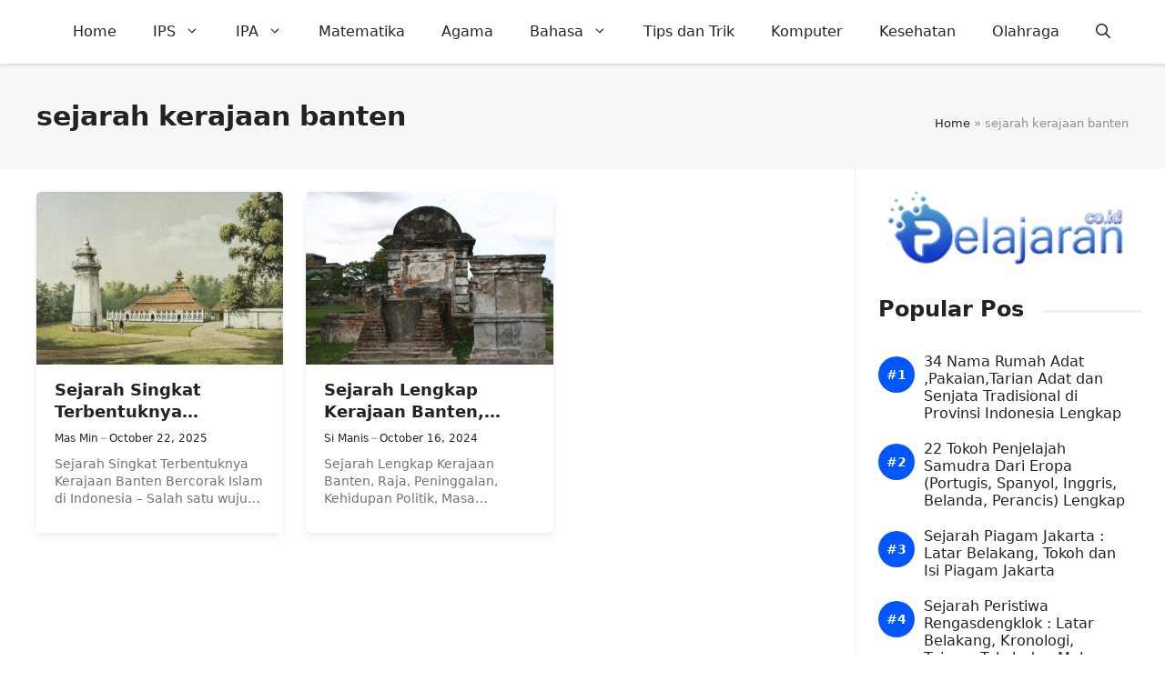

--- FILE ---
content_type: text/html; charset=UTF-8
request_url: https://www.pelajaran.co.id/tag/sejarah-kerajaan-banten/
body_size: 20704
content:
<!DOCTYPE html>
<html lang="en-US">
<head>
	<meta charset="UTF-8">
	<meta name='robots' content='noindex, follow' />
<meta name="viewport" content="width=device-width, initial-scale=1">
	<!-- This site is optimized with the Yoast SEO Premium plugin v19.3 (Yoast SEO v26.8) - https://yoast.com/product/yoast-seo-premium-wordpress/ -->
	<title>sejarah kerajaan banten Archives - Pelajaran Sekolah Online</title>
	<meta property="og:locale" content="en_US" />
	<meta property="og:type" content="article" />
	<meta property="og:title" content="sejarah kerajaan banten Archives - Pelajaran Sekolah Online" />
	<meta property="og:url" content="https://www.pelajaran.co.id/tag/sejarah-kerajaan-banten/" />
	<meta property="og:site_name" content="Pelajaran Sekolah Online" />
	<meta name="twitter:card" content="summary_large_image" />
	<script type="application/ld+json" class="yoast-schema-graph">{"@context":"https://schema.org","@graph":[{"@type":"CollectionPage","@id":"https://www.pelajaran.co.id/tag/sejarah-kerajaan-banten/","url":"https://www.pelajaran.co.id/tag/sejarah-kerajaan-banten/","name":"sejarah kerajaan banten Archives - Pelajaran Sekolah Online","isPartOf":{"@id":"https://www.pelajaran.co.id/#website"},"primaryImageOfPage":{"@id":"https://www.pelajaran.co.id/tag/sejarah-kerajaan-banten/#primaryimage"},"image":{"@id":"https://www.pelajaran.co.id/tag/sejarah-kerajaan-banten/#primaryimage"},"thumbnailUrl":"https://www.pelajaran.co.id/wp-content/uploads/2016/02/banten.jpg","breadcrumb":{"@id":"https://www.pelajaran.co.id/tag/sejarah-kerajaan-banten/#breadcrumb"},"inLanguage":"en-US"},{"@type":"ImageObject","inLanguage":"en-US","@id":"https://www.pelajaran.co.id/tag/sejarah-kerajaan-banten/#primaryimage","url":"https://www.pelajaran.co.id/wp-content/uploads/2016/02/banten.jpg","contentUrl":"https://www.pelajaran.co.id/wp-content/uploads/2016/02/banten.jpg","width":800,"height":577},{"@type":"BreadcrumbList","@id":"https://www.pelajaran.co.id/tag/sejarah-kerajaan-banten/#breadcrumb","itemListElement":[{"@type":"ListItem","position":1,"name":"Home","item":"https://www.pelajaran.co.id/"},{"@type":"ListItem","position":2,"name":"sejarah kerajaan banten"}]},{"@type":"WebSite","@id":"https://www.pelajaran.co.id/#website","url":"https://www.pelajaran.co.id/","name":"Pelajaran Sekolah Online","description":"Situs Pendidikan Terupdate, Intelektual dan Terpercaya","publisher":{"@id":"https://www.pelajaran.co.id/#organization"},"potentialAction":[{"@type":"SearchAction","target":{"@type":"EntryPoint","urlTemplate":"https://www.pelajaran.co.id/?s={search_term_string}"},"query-input":{"@type":"PropertyValueSpecification","valueRequired":true,"valueName":"search_term_string"}}],"inLanguage":"en-US"},{"@type":"Organization","@id":"https://www.pelajaran.co.id/#organization","name":"Pelajaran.Co.Id","url":"https://www.pelajaran.co.id/","logo":{"@type":"ImageObject","inLanguage":"en-US","@id":"https://www.pelajaran.co.id/#/schema/logo/image/","url":"https://www.pelajaran.co.id/wp-content/uploads/2017/04/pelajaran-co-id.png","contentUrl":"https://www.pelajaran.co.id/wp-content/uploads/2017/04/pelajaran-co-id.png","width":200,"height":59,"caption":"Pelajaran.Co.Id"},"image":{"@id":"https://www.pelajaran.co.id/#/schema/logo/image/"}}]}</script>
	<!-- / Yoast SEO Premium plugin. -->


<link rel='dns-prefetch' href='//www.pelajaran.co.id' />
<link rel='dns-prefetch' href='//static.addtoany.com' />
<link rel="alternate" type="application/rss+xml" title="Pelajaran Sekolah Online &raquo; Feed" href="https://www.pelajaran.co.id/feed/" />
<link rel="alternate" type="application/rss+xml" title="Pelajaran Sekolah Online &raquo; sejarah kerajaan banten Tag Feed" href="https://www.pelajaran.co.id/tag/sejarah-kerajaan-banten/feed/" />
<style id='wp-img-auto-sizes-contain-inline-css'>
img:is([sizes=auto i],[sizes^="auto," i]){contain-intrinsic-size:3000px 1500px}
/*# sourceURL=wp-img-auto-sizes-contain-inline-css */
</style>
<style id='wp-emoji-styles-inline-css'>

	img.wp-smiley, img.emoji {
		display: inline !important;
		border: none !important;
		box-shadow: none !important;
		height: 1em !important;
		width: 1em !important;
		margin: 0 0.07em !important;
		vertical-align: -0.1em !important;
		background: none !important;
		padding: 0 !important;
	}
/*# sourceURL=wp-emoji-styles-inline-css */
</style>
<style id='wp-block-library-inline-css'>
:root{--wp-block-synced-color:#7a00df;--wp-block-synced-color--rgb:122,0,223;--wp-bound-block-color:var(--wp-block-synced-color);--wp-editor-canvas-background:#ddd;--wp-admin-theme-color:#007cba;--wp-admin-theme-color--rgb:0,124,186;--wp-admin-theme-color-darker-10:#006ba1;--wp-admin-theme-color-darker-10--rgb:0,107,160.5;--wp-admin-theme-color-darker-20:#005a87;--wp-admin-theme-color-darker-20--rgb:0,90,135;--wp-admin-border-width-focus:2px}@media (min-resolution:192dpi){:root{--wp-admin-border-width-focus:1.5px}}.wp-element-button{cursor:pointer}:root .has-very-light-gray-background-color{background-color:#eee}:root .has-very-dark-gray-background-color{background-color:#313131}:root .has-very-light-gray-color{color:#eee}:root .has-very-dark-gray-color{color:#313131}:root .has-vivid-green-cyan-to-vivid-cyan-blue-gradient-background{background:linear-gradient(135deg,#00d084,#0693e3)}:root .has-purple-crush-gradient-background{background:linear-gradient(135deg,#34e2e4,#4721fb 50%,#ab1dfe)}:root .has-hazy-dawn-gradient-background{background:linear-gradient(135deg,#faaca8,#dad0ec)}:root .has-subdued-olive-gradient-background{background:linear-gradient(135deg,#fafae1,#67a671)}:root .has-atomic-cream-gradient-background{background:linear-gradient(135deg,#fdd79a,#004a59)}:root .has-nightshade-gradient-background{background:linear-gradient(135deg,#330968,#31cdcf)}:root .has-midnight-gradient-background{background:linear-gradient(135deg,#020381,#2874fc)}:root{--wp--preset--font-size--normal:16px;--wp--preset--font-size--huge:42px}.has-regular-font-size{font-size:1em}.has-larger-font-size{font-size:2.625em}.has-normal-font-size{font-size:var(--wp--preset--font-size--normal)}.has-huge-font-size{font-size:var(--wp--preset--font-size--huge)}.has-text-align-center{text-align:center}.has-text-align-left{text-align:left}.has-text-align-right{text-align:right}.has-fit-text{white-space:nowrap!important}#end-resizable-editor-section{display:none}.aligncenter{clear:both}.items-justified-left{justify-content:flex-start}.items-justified-center{justify-content:center}.items-justified-right{justify-content:flex-end}.items-justified-space-between{justify-content:space-between}.screen-reader-text{border:0;clip-path:inset(50%);height:1px;margin:-1px;overflow:hidden;padding:0;position:absolute;width:1px;word-wrap:normal!important}.screen-reader-text:focus{background-color:#ddd;clip-path:none;color:#444;display:block;font-size:1em;height:auto;left:5px;line-height:normal;padding:15px 23px 14px;text-decoration:none;top:5px;width:auto;z-index:100000}html :where(.has-border-color){border-style:solid}html :where([style*=border-top-color]){border-top-style:solid}html :where([style*=border-right-color]){border-right-style:solid}html :where([style*=border-bottom-color]){border-bottom-style:solid}html :where([style*=border-left-color]){border-left-style:solid}html :where([style*=border-width]){border-style:solid}html :where([style*=border-top-width]){border-top-style:solid}html :where([style*=border-right-width]){border-right-style:solid}html :where([style*=border-bottom-width]){border-bottom-style:solid}html :where([style*=border-left-width]){border-left-style:solid}html :where(img[class*=wp-image-]){height:auto;max-width:100%}:where(figure){margin:0 0 1em}html :where(.is-position-sticky){--wp-admin--admin-bar--position-offset:var(--wp-admin--admin-bar--height,0px)}@media screen and (max-width:600px){html :where(.is-position-sticky){--wp-admin--admin-bar--position-offset:0px}}

/*# sourceURL=wp-block-library-inline-css */
</style><style id='wp-block-paragraph-inline-css'>
.is-small-text{font-size:.875em}.is-regular-text{font-size:1em}.is-large-text{font-size:2.25em}.is-larger-text{font-size:3em}.has-drop-cap:not(:focus):first-letter{float:left;font-size:8.4em;font-style:normal;font-weight:100;line-height:.68;margin:.05em .1em 0 0;text-transform:uppercase}body.rtl .has-drop-cap:not(:focus):first-letter{float:none;margin-left:.1em}p.has-drop-cap.has-background{overflow:hidden}:root :where(p.has-background){padding:1.25em 2.375em}:where(p.has-text-color:not(.has-link-color)) a{color:inherit}p.has-text-align-left[style*="writing-mode:vertical-lr"],p.has-text-align-right[style*="writing-mode:vertical-rl"]{rotate:180deg}
/*# sourceURL=https://www.pelajaran.co.id/wp-includes/blocks/paragraph/style.min.css */
</style>
<style id='wp-block-social-links-inline-css'>
.wp-block-social-links{background:none;box-sizing:border-box;margin-left:0;padding-left:0;padding-right:0;text-indent:0}.wp-block-social-links .wp-social-link a,.wp-block-social-links .wp-social-link a:hover{border-bottom:0;box-shadow:none;text-decoration:none}.wp-block-social-links .wp-social-link svg{height:1em;width:1em}.wp-block-social-links .wp-social-link span:not(.screen-reader-text){font-size:.65em;margin-left:.5em;margin-right:.5em}.wp-block-social-links.has-small-icon-size{font-size:16px}.wp-block-social-links,.wp-block-social-links.has-normal-icon-size{font-size:24px}.wp-block-social-links.has-large-icon-size{font-size:36px}.wp-block-social-links.has-huge-icon-size{font-size:48px}.wp-block-social-links.aligncenter{display:flex;justify-content:center}.wp-block-social-links.alignright{justify-content:flex-end}.wp-block-social-link{border-radius:9999px;display:block}@media not (prefers-reduced-motion){.wp-block-social-link{transition:transform .1s ease}}.wp-block-social-link{height:auto}.wp-block-social-link a{align-items:center;display:flex;line-height:0}.wp-block-social-link:hover{transform:scale(1.1)}.wp-block-social-links .wp-block-social-link.wp-social-link{display:inline-block;margin:0;padding:0}.wp-block-social-links .wp-block-social-link.wp-social-link .wp-block-social-link-anchor,.wp-block-social-links .wp-block-social-link.wp-social-link .wp-block-social-link-anchor svg,.wp-block-social-links .wp-block-social-link.wp-social-link .wp-block-social-link-anchor:active,.wp-block-social-links .wp-block-social-link.wp-social-link .wp-block-social-link-anchor:hover,.wp-block-social-links .wp-block-social-link.wp-social-link .wp-block-social-link-anchor:visited{color:currentColor;fill:currentColor}:where(.wp-block-social-links:not(.is-style-logos-only)) .wp-social-link{background-color:#f0f0f0;color:#444}:where(.wp-block-social-links:not(.is-style-logos-only)) .wp-social-link-amazon{background-color:#f90;color:#fff}:where(.wp-block-social-links:not(.is-style-logos-only)) .wp-social-link-bandcamp{background-color:#1ea0c3;color:#fff}:where(.wp-block-social-links:not(.is-style-logos-only)) .wp-social-link-behance{background-color:#0757fe;color:#fff}:where(.wp-block-social-links:not(.is-style-logos-only)) .wp-social-link-bluesky{background-color:#0a7aff;color:#fff}:where(.wp-block-social-links:not(.is-style-logos-only)) .wp-social-link-codepen{background-color:#1e1f26;color:#fff}:where(.wp-block-social-links:not(.is-style-logos-only)) .wp-social-link-deviantart{background-color:#02e49b;color:#fff}:where(.wp-block-social-links:not(.is-style-logos-only)) .wp-social-link-discord{background-color:#5865f2;color:#fff}:where(.wp-block-social-links:not(.is-style-logos-only)) .wp-social-link-dribbble{background-color:#e94c89;color:#fff}:where(.wp-block-social-links:not(.is-style-logos-only)) .wp-social-link-dropbox{background-color:#4280ff;color:#fff}:where(.wp-block-social-links:not(.is-style-logos-only)) .wp-social-link-etsy{background-color:#f45800;color:#fff}:where(.wp-block-social-links:not(.is-style-logos-only)) .wp-social-link-facebook{background-color:#0866ff;color:#fff}:where(.wp-block-social-links:not(.is-style-logos-only)) .wp-social-link-fivehundredpx{background-color:#000;color:#fff}:where(.wp-block-social-links:not(.is-style-logos-only)) .wp-social-link-flickr{background-color:#0461dd;color:#fff}:where(.wp-block-social-links:not(.is-style-logos-only)) .wp-social-link-foursquare{background-color:#e65678;color:#fff}:where(.wp-block-social-links:not(.is-style-logos-only)) .wp-social-link-github{background-color:#24292d;color:#fff}:where(.wp-block-social-links:not(.is-style-logos-only)) .wp-social-link-goodreads{background-color:#eceadd;color:#382110}:where(.wp-block-social-links:not(.is-style-logos-only)) .wp-social-link-google{background-color:#ea4434;color:#fff}:where(.wp-block-social-links:not(.is-style-logos-only)) .wp-social-link-gravatar{background-color:#1d4fc4;color:#fff}:where(.wp-block-social-links:not(.is-style-logos-only)) .wp-social-link-instagram{background-color:#f00075;color:#fff}:where(.wp-block-social-links:not(.is-style-logos-only)) .wp-social-link-lastfm{background-color:#e21b24;color:#fff}:where(.wp-block-social-links:not(.is-style-logos-only)) .wp-social-link-linkedin{background-color:#0d66c2;color:#fff}:where(.wp-block-social-links:not(.is-style-logos-only)) .wp-social-link-mastodon{background-color:#3288d4;color:#fff}:where(.wp-block-social-links:not(.is-style-logos-only)) .wp-social-link-medium{background-color:#000;color:#fff}:where(.wp-block-social-links:not(.is-style-logos-only)) .wp-social-link-meetup{background-color:#f6405f;color:#fff}:where(.wp-block-social-links:not(.is-style-logos-only)) .wp-social-link-patreon{background-color:#000;color:#fff}:where(.wp-block-social-links:not(.is-style-logos-only)) .wp-social-link-pinterest{background-color:#e60122;color:#fff}:where(.wp-block-social-links:not(.is-style-logos-only)) .wp-social-link-pocket{background-color:#ef4155;color:#fff}:where(.wp-block-social-links:not(.is-style-logos-only)) .wp-social-link-reddit{background-color:#ff4500;color:#fff}:where(.wp-block-social-links:not(.is-style-logos-only)) .wp-social-link-skype{background-color:#0478d7;color:#fff}:where(.wp-block-social-links:not(.is-style-logos-only)) .wp-social-link-snapchat{background-color:#fefc00;color:#fff;stroke:#000}:where(.wp-block-social-links:not(.is-style-logos-only)) .wp-social-link-soundcloud{background-color:#ff5600;color:#fff}:where(.wp-block-social-links:not(.is-style-logos-only)) .wp-social-link-spotify{background-color:#1bd760;color:#fff}:where(.wp-block-social-links:not(.is-style-logos-only)) .wp-social-link-telegram{background-color:#2aabee;color:#fff}:where(.wp-block-social-links:not(.is-style-logos-only)) .wp-social-link-threads{background-color:#000;color:#fff}:where(.wp-block-social-links:not(.is-style-logos-only)) .wp-social-link-tiktok{background-color:#000;color:#fff}:where(.wp-block-social-links:not(.is-style-logos-only)) .wp-social-link-tumblr{background-color:#011835;color:#fff}:where(.wp-block-social-links:not(.is-style-logos-only)) .wp-social-link-twitch{background-color:#6440a4;color:#fff}:where(.wp-block-social-links:not(.is-style-logos-only)) .wp-social-link-twitter{background-color:#1da1f2;color:#fff}:where(.wp-block-social-links:not(.is-style-logos-only)) .wp-social-link-vimeo{background-color:#1eb7ea;color:#fff}:where(.wp-block-social-links:not(.is-style-logos-only)) .wp-social-link-vk{background-color:#4680c2;color:#fff}:where(.wp-block-social-links:not(.is-style-logos-only)) .wp-social-link-wordpress{background-color:#3499cd;color:#fff}:where(.wp-block-social-links:not(.is-style-logos-only)) .wp-social-link-whatsapp{background-color:#25d366;color:#fff}:where(.wp-block-social-links:not(.is-style-logos-only)) .wp-social-link-x{background-color:#000;color:#fff}:where(.wp-block-social-links:not(.is-style-logos-only)) .wp-social-link-yelp{background-color:#d32422;color:#fff}:where(.wp-block-social-links:not(.is-style-logos-only)) .wp-social-link-youtube{background-color:red;color:#fff}:where(.wp-block-social-links.is-style-logos-only) .wp-social-link{background:none}:where(.wp-block-social-links.is-style-logos-only) .wp-social-link svg{height:1.25em;width:1.25em}:where(.wp-block-social-links.is-style-logos-only) .wp-social-link-amazon{color:#f90}:where(.wp-block-social-links.is-style-logos-only) .wp-social-link-bandcamp{color:#1ea0c3}:where(.wp-block-social-links.is-style-logos-only) .wp-social-link-behance{color:#0757fe}:where(.wp-block-social-links.is-style-logos-only) .wp-social-link-bluesky{color:#0a7aff}:where(.wp-block-social-links.is-style-logos-only) .wp-social-link-codepen{color:#1e1f26}:where(.wp-block-social-links.is-style-logos-only) .wp-social-link-deviantart{color:#02e49b}:where(.wp-block-social-links.is-style-logos-only) .wp-social-link-discord{color:#5865f2}:where(.wp-block-social-links.is-style-logos-only) .wp-social-link-dribbble{color:#e94c89}:where(.wp-block-social-links.is-style-logos-only) .wp-social-link-dropbox{color:#4280ff}:where(.wp-block-social-links.is-style-logos-only) .wp-social-link-etsy{color:#f45800}:where(.wp-block-social-links.is-style-logos-only) .wp-social-link-facebook{color:#0866ff}:where(.wp-block-social-links.is-style-logos-only) .wp-social-link-fivehundredpx{color:#000}:where(.wp-block-social-links.is-style-logos-only) .wp-social-link-flickr{color:#0461dd}:where(.wp-block-social-links.is-style-logos-only) .wp-social-link-foursquare{color:#e65678}:where(.wp-block-social-links.is-style-logos-only) .wp-social-link-github{color:#24292d}:where(.wp-block-social-links.is-style-logos-only) .wp-social-link-goodreads{color:#382110}:where(.wp-block-social-links.is-style-logos-only) .wp-social-link-google{color:#ea4434}:where(.wp-block-social-links.is-style-logos-only) .wp-social-link-gravatar{color:#1d4fc4}:where(.wp-block-social-links.is-style-logos-only) .wp-social-link-instagram{color:#f00075}:where(.wp-block-social-links.is-style-logos-only) .wp-social-link-lastfm{color:#e21b24}:where(.wp-block-social-links.is-style-logos-only) .wp-social-link-linkedin{color:#0d66c2}:where(.wp-block-social-links.is-style-logos-only) .wp-social-link-mastodon{color:#3288d4}:where(.wp-block-social-links.is-style-logos-only) .wp-social-link-medium{color:#000}:where(.wp-block-social-links.is-style-logos-only) .wp-social-link-meetup{color:#f6405f}:where(.wp-block-social-links.is-style-logos-only) .wp-social-link-patreon{color:#000}:where(.wp-block-social-links.is-style-logos-only) .wp-social-link-pinterest{color:#e60122}:where(.wp-block-social-links.is-style-logos-only) .wp-social-link-pocket{color:#ef4155}:where(.wp-block-social-links.is-style-logos-only) .wp-social-link-reddit{color:#ff4500}:where(.wp-block-social-links.is-style-logos-only) .wp-social-link-skype{color:#0478d7}:where(.wp-block-social-links.is-style-logos-only) .wp-social-link-snapchat{color:#fff;stroke:#000}:where(.wp-block-social-links.is-style-logos-only) .wp-social-link-soundcloud{color:#ff5600}:where(.wp-block-social-links.is-style-logos-only) .wp-social-link-spotify{color:#1bd760}:where(.wp-block-social-links.is-style-logos-only) .wp-social-link-telegram{color:#2aabee}:where(.wp-block-social-links.is-style-logos-only) .wp-social-link-threads{color:#000}:where(.wp-block-social-links.is-style-logos-only) .wp-social-link-tiktok{color:#000}:where(.wp-block-social-links.is-style-logos-only) .wp-social-link-tumblr{color:#011835}:where(.wp-block-social-links.is-style-logos-only) .wp-social-link-twitch{color:#6440a4}:where(.wp-block-social-links.is-style-logos-only) .wp-social-link-twitter{color:#1da1f2}:where(.wp-block-social-links.is-style-logos-only) .wp-social-link-vimeo{color:#1eb7ea}:where(.wp-block-social-links.is-style-logos-only) .wp-social-link-vk{color:#4680c2}:where(.wp-block-social-links.is-style-logos-only) .wp-social-link-whatsapp{color:#25d366}:where(.wp-block-social-links.is-style-logos-only) .wp-social-link-wordpress{color:#3499cd}:where(.wp-block-social-links.is-style-logos-only) .wp-social-link-x{color:#000}:where(.wp-block-social-links.is-style-logos-only) .wp-social-link-yelp{color:#d32422}:where(.wp-block-social-links.is-style-logos-only) .wp-social-link-youtube{color:red}.wp-block-social-links.is-style-pill-shape .wp-social-link{width:auto}:root :where(.wp-block-social-links .wp-social-link a){padding:.25em}:root :where(.wp-block-social-links.is-style-logos-only .wp-social-link a){padding:0}:root :where(.wp-block-social-links.is-style-pill-shape .wp-social-link a){padding-left:.6666666667em;padding-right:.6666666667em}.wp-block-social-links:not(.has-icon-color):not(.has-icon-background-color) .wp-social-link-snapchat .wp-block-social-link-label{color:#000}
/*# sourceURL=https://www.pelajaran.co.id/wp-includes/blocks/social-links/style.min.css */
</style>
<style id='global-styles-inline-css'>
:root{--wp--preset--aspect-ratio--square: 1;--wp--preset--aspect-ratio--4-3: 4/3;--wp--preset--aspect-ratio--3-4: 3/4;--wp--preset--aspect-ratio--3-2: 3/2;--wp--preset--aspect-ratio--2-3: 2/3;--wp--preset--aspect-ratio--16-9: 16/9;--wp--preset--aspect-ratio--9-16: 9/16;--wp--preset--color--black: #000000;--wp--preset--color--cyan-bluish-gray: #abb8c3;--wp--preset--color--white: #ffffff;--wp--preset--color--pale-pink: #f78da7;--wp--preset--color--vivid-red: #cf2e2e;--wp--preset--color--luminous-vivid-orange: #ff6900;--wp--preset--color--luminous-vivid-amber: #fcb900;--wp--preset--color--light-green-cyan: #7bdcb5;--wp--preset--color--vivid-green-cyan: #00d084;--wp--preset--color--pale-cyan-blue: #8ed1fc;--wp--preset--color--vivid-cyan-blue: #0693e3;--wp--preset--color--vivid-purple: #9b51e0;--wp--preset--color--contrast: var(--contrast);--wp--preset--color--contrast-2: var(--contrast-2);--wp--preset--color--contrast-3: var(--contrast-3);--wp--preset--color--base: var(--base);--wp--preset--color--base-2: var(--base-2);--wp--preset--color--base-3: var(--base-3);--wp--preset--color--accent: var(--accent);--wp--preset--color--red: var(--red);--wp--preset--gradient--vivid-cyan-blue-to-vivid-purple: linear-gradient(135deg,rgb(6,147,227) 0%,rgb(155,81,224) 100%);--wp--preset--gradient--light-green-cyan-to-vivid-green-cyan: linear-gradient(135deg,rgb(122,220,180) 0%,rgb(0,208,130) 100%);--wp--preset--gradient--luminous-vivid-amber-to-luminous-vivid-orange: linear-gradient(135deg,rgb(252,185,0) 0%,rgb(255,105,0) 100%);--wp--preset--gradient--luminous-vivid-orange-to-vivid-red: linear-gradient(135deg,rgb(255,105,0) 0%,rgb(207,46,46) 100%);--wp--preset--gradient--very-light-gray-to-cyan-bluish-gray: linear-gradient(135deg,rgb(238,238,238) 0%,rgb(169,184,195) 100%);--wp--preset--gradient--cool-to-warm-spectrum: linear-gradient(135deg,rgb(74,234,220) 0%,rgb(151,120,209) 20%,rgb(207,42,186) 40%,rgb(238,44,130) 60%,rgb(251,105,98) 80%,rgb(254,248,76) 100%);--wp--preset--gradient--blush-light-purple: linear-gradient(135deg,rgb(255,206,236) 0%,rgb(152,150,240) 100%);--wp--preset--gradient--blush-bordeaux: linear-gradient(135deg,rgb(254,205,165) 0%,rgb(254,45,45) 50%,rgb(107,0,62) 100%);--wp--preset--gradient--luminous-dusk: linear-gradient(135deg,rgb(255,203,112) 0%,rgb(199,81,192) 50%,rgb(65,88,208) 100%);--wp--preset--gradient--pale-ocean: linear-gradient(135deg,rgb(255,245,203) 0%,rgb(182,227,212) 50%,rgb(51,167,181) 100%);--wp--preset--gradient--electric-grass: linear-gradient(135deg,rgb(202,248,128) 0%,rgb(113,206,126) 100%);--wp--preset--gradient--midnight: linear-gradient(135deg,rgb(2,3,129) 0%,rgb(40,116,252) 100%);--wp--preset--font-size--small: 13px;--wp--preset--font-size--medium: 20px;--wp--preset--font-size--large: 36px;--wp--preset--font-size--x-large: 42px;--wp--preset--spacing--20: 0.44rem;--wp--preset--spacing--30: 0.67rem;--wp--preset--spacing--40: 1rem;--wp--preset--spacing--50: 1.5rem;--wp--preset--spacing--60: 2.25rem;--wp--preset--spacing--70: 3.38rem;--wp--preset--spacing--80: 5.06rem;--wp--preset--shadow--natural: 6px 6px 9px rgba(0, 0, 0, 0.2);--wp--preset--shadow--deep: 12px 12px 50px rgba(0, 0, 0, 0.4);--wp--preset--shadow--sharp: 6px 6px 0px rgba(0, 0, 0, 0.2);--wp--preset--shadow--outlined: 6px 6px 0px -3px rgb(255, 255, 255), 6px 6px rgb(0, 0, 0);--wp--preset--shadow--crisp: 6px 6px 0px rgb(0, 0, 0);}:where(.is-layout-flex){gap: 0.5em;}:where(.is-layout-grid){gap: 0.5em;}body .is-layout-flex{display: flex;}.is-layout-flex{flex-wrap: wrap;align-items: center;}.is-layout-flex > :is(*, div){margin: 0;}body .is-layout-grid{display: grid;}.is-layout-grid > :is(*, div){margin: 0;}:where(.wp-block-columns.is-layout-flex){gap: 2em;}:where(.wp-block-columns.is-layout-grid){gap: 2em;}:where(.wp-block-post-template.is-layout-flex){gap: 1.25em;}:where(.wp-block-post-template.is-layout-grid){gap: 1.25em;}.has-black-color{color: var(--wp--preset--color--black) !important;}.has-cyan-bluish-gray-color{color: var(--wp--preset--color--cyan-bluish-gray) !important;}.has-white-color{color: var(--wp--preset--color--white) !important;}.has-pale-pink-color{color: var(--wp--preset--color--pale-pink) !important;}.has-vivid-red-color{color: var(--wp--preset--color--vivid-red) !important;}.has-luminous-vivid-orange-color{color: var(--wp--preset--color--luminous-vivid-orange) !important;}.has-luminous-vivid-amber-color{color: var(--wp--preset--color--luminous-vivid-amber) !important;}.has-light-green-cyan-color{color: var(--wp--preset--color--light-green-cyan) !important;}.has-vivid-green-cyan-color{color: var(--wp--preset--color--vivid-green-cyan) !important;}.has-pale-cyan-blue-color{color: var(--wp--preset--color--pale-cyan-blue) !important;}.has-vivid-cyan-blue-color{color: var(--wp--preset--color--vivid-cyan-blue) !important;}.has-vivid-purple-color{color: var(--wp--preset--color--vivid-purple) !important;}.has-black-background-color{background-color: var(--wp--preset--color--black) !important;}.has-cyan-bluish-gray-background-color{background-color: var(--wp--preset--color--cyan-bluish-gray) !important;}.has-white-background-color{background-color: var(--wp--preset--color--white) !important;}.has-pale-pink-background-color{background-color: var(--wp--preset--color--pale-pink) !important;}.has-vivid-red-background-color{background-color: var(--wp--preset--color--vivid-red) !important;}.has-luminous-vivid-orange-background-color{background-color: var(--wp--preset--color--luminous-vivid-orange) !important;}.has-luminous-vivid-amber-background-color{background-color: var(--wp--preset--color--luminous-vivid-amber) !important;}.has-light-green-cyan-background-color{background-color: var(--wp--preset--color--light-green-cyan) !important;}.has-vivid-green-cyan-background-color{background-color: var(--wp--preset--color--vivid-green-cyan) !important;}.has-pale-cyan-blue-background-color{background-color: var(--wp--preset--color--pale-cyan-blue) !important;}.has-vivid-cyan-blue-background-color{background-color: var(--wp--preset--color--vivid-cyan-blue) !important;}.has-vivid-purple-background-color{background-color: var(--wp--preset--color--vivid-purple) !important;}.has-black-border-color{border-color: var(--wp--preset--color--black) !important;}.has-cyan-bluish-gray-border-color{border-color: var(--wp--preset--color--cyan-bluish-gray) !important;}.has-white-border-color{border-color: var(--wp--preset--color--white) !important;}.has-pale-pink-border-color{border-color: var(--wp--preset--color--pale-pink) !important;}.has-vivid-red-border-color{border-color: var(--wp--preset--color--vivid-red) !important;}.has-luminous-vivid-orange-border-color{border-color: var(--wp--preset--color--luminous-vivid-orange) !important;}.has-luminous-vivid-amber-border-color{border-color: var(--wp--preset--color--luminous-vivid-amber) !important;}.has-light-green-cyan-border-color{border-color: var(--wp--preset--color--light-green-cyan) !important;}.has-vivid-green-cyan-border-color{border-color: var(--wp--preset--color--vivid-green-cyan) !important;}.has-pale-cyan-blue-border-color{border-color: var(--wp--preset--color--pale-cyan-blue) !important;}.has-vivid-cyan-blue-border-color{border-color: var(--wp--preset--color--vivid-cyan-blue) !important;}.has-vivid-purple-border-color{border-color: var(--wp--preset--color--vivid-purple) !important;}.has-vivid-cyan-blue-to-vivid-purple-gradient-background{background: var(--wp--preset--gradient--vivid-cyan-blue-to-vivid-purple) !important;}.has-light-green-cyan-to-vivid-green-cyan-gradient-background{background: var(--wp--preset--gradient--light-green-cyan-to-vivid-green-cyan) !important;}.has-luminous-vivid-amber-to-luminous-vivid-orange-gradient-background{background: var(--wp--preset--gradient--luminous-vivid-amber-to-luminous-vivid-orange) !important;}.has-luminous-vivid-orange-to-vivid-red-gradient-background{background: var(--wp--preset--gradient--luminous-vivid-orange-to-vivid-red) !important;}.has-very-light-gray-to-cyan-bluish-gray-gradient-background{background: var(--wp--preset--gradient--very-light-gray-to-cyan-bluish-gray) !important;}.has-cool-to-warm-spectrum-gradient-background{background: var(--wp--preset--gradient--cool-to-warm-spectrum) !important;}.has-blush-light-purple-gradient-background{background: var(--wp--preset--gradient--blush-light-purple) !important;}.has-blush-bordeaux-gradient-background{background: var(--wp--preset--gradient--blush-bordeaux) !important;}.has-luminous-dusk-gradient-background{background: var(--wp--preset--gradient--luminous-dusk) !important;}.has-pale-ocean-gradient-background{background: var(--wp--preset--gradient--pale-ocean) !important;}.has-electric-grass-gradient-background{background: var(--wp--preset--gradient--electric-grass) !important;}.has-midnight-gradient-background{background: var(--wp--preset--gradient--midnight) !important;}.has-small-font-size{font-size: var(--wp--preset--font-size--small) !important;}.has-medium-font-size{font-size: var(--wp--preset--font-size--medium) !important;}.has-large-font-size{font-size: var(--wp--preset--font-size--large) !important;}.has-x-large-font-size{font-size: var(--wp--preset--font-size--x-large) !important;}
/*# sourceURL=global-styles-inline-css */
</style>

<style id='classic-theme-styles-inline-css'>
/*! This file is auto-generated */
.wp-block-button__link{color:#fff;background-color:#32373c;border-radius:9999px;box-shadow:none;text-decoration:none;padding:calc(.667em + 2px) calc(1.333em + 2px);font-size:1.125em}.wp-block-file__button{background:#32373c;color:#fff;text-decoration:none}
/*# sourceURL=/wp-includes/css/classic-themes.min.css */
</style>
<link rel='stylesheet' id='owl-style-css' href='https://www.pelajaran.co.id/wp-content/themes/gpreader/css/owl.carousel.min.css?ver=6.9' media='all' />
<link rel='stylesheet' id='owl-theme-style-css' href='https://www.pelajaran.co.id/wp-content/themes/gpreader/css/owl.theme.default.min.css?ver=6.9' media='all' />
<link rel='stylesheet' id='generate-style-css' href='https://www.pelajaran.co.id/wp-content/themes/generatepress/assets/css/main.min.css?ver=3.5.1' media='all' />
<style id='generate-style-inline-css'>
.generate-columns {margin-bottom: 25px;padding-left: 25px;}.generate-columns-container {margin-left: -25px;}.page-header {margin-bottom: 25px;margin-left: 25px}.generate-columns-container > .paging-navigation {margin-left: 25px;}
body{background-color:#ffffff;color:var(--contrast);}a{color:var(--red);}a:hover, a:focus, a:active{color:var(--contrast);}.wp-block-group__inner-container{max-width:1200px;margin-left:auto;margin-right:auto;}.site-header .header-image{width:180px;}:root{--contrast:#222222;--contrast-2:#575760;--contrast-3:#b2b2be;--base:#f7f8f9;--base-2:#f7f8f9;--base-3:#ffffff;--accent:#0057ff;--red:#f36652;}:root .has-contrast-color{color:var(--contrast);}:root .has-contrast-background-color{background-color:var(--contrast);}:root .has-contrast-2-color{color:var(--contrast-2);}:root .has-contrast-2-background-color{background-color:var(--contrast-2);}:root .has-contrast-3-color{color:var(--contrast-3);}:root .has-contrast-3-background-color{background-color:var(--contrast-3);}:root .has-base-color{color:var(--base);}:root .has-base-background-color{background-color:var(--base);}:root .has-base-2-color{color:var(--base-2);}:root .has-base-2-background-color{background-color:var(--base-2);}:root .has-base-3-color{color:var(--base-3);}:root .has-base-3-background-color{background-color:var(--base-3);}:root .has-accent-color{color:var(--accent);}:root .has-accent-background-color{background-color:var(--accent);}:root .has-red-color{color:var(--red);}:root .has-red-background-color{background-color:var(--red);}.gp-modal:not(.gp-modal--open):not(.gp-modal--transition){display:none;}.gp-modal--transition:not(.gp-modal--open){pointer-events:none;}.gp-modal-overlay:not(.gp-modal-overlay--open):not(.gp-modal--transition){display:none;}.gp-modal__overlay{display:none;position:fixed;top:0;left:0;right:0;bottom:0;background:rgba(0,0,0,0.2);display:flex;justify-content:center;align-items:center;z-index:10000;backdrop-filter:blur(3px);transition:opacity 500ms ease;opacity:0;}.gp-modal--open:not(.gp-modal--transition) .gp-modal__overlay{opacity:1;}.gp-modal__container{max-width:100%;max-height:100vh;transform:scale(0.9);transition:transform 500ms ease;padding:0 10px;}.gp-modal--open:not(.gp-modal--transition) .gp-modal__container{transform:scale(1);}.search-modal-fields{display:flex;}.gp-search-modal .gp-modal__overlay{align-items:flex-start;padding-top:25vh;background:var(--gp-search-modal-overlay-bg-color);}.search-modal-form{width:500px;max-width:100%;background-color:var(--gp-search-modal-bg-color);color:var(--gp-search-modal-text-color);}.search-modal-form .search-field, .search-modal-form .search-field:focus{width:100%;height:60px;background-color:transparent;border:0;appearance:none;color:currentColor;}.search-modal-fields button, .search-modal-fields button:active, .search-modal-fields button:focus, .search-modal-fields button:hover{background-color:transparent;border:0;color:currentColor;width:60px;}body, button, input, select, textarea{font-family:-apple-system, system-ui, BlinkMacSystemFont, "Segoe UI", Helvetica, Arial, sans-serif, "Apple Color Emoji", "Segoe UI Emoji", "Segoe UI Symbol";}.main-title{font-family:Palanquin Dark;font-weight:900;}h2{font-family:-apple-system, system-ui, BlinkMacSystemFont, "Segoe UI", Helvetica, Arial, sans-serif, "Apple Color Emoji", "Segoe UI Emoji", "Segoe UI Symbol";font-weight:700;font-size:28px;}h3{font-family:-apple-system, system-ui, BlinkMacSystemFont, "Segoe UI", Helvetica, Arial, sans-serif, "Apple Color Emoji", "Segoe UI Emoji", "Segoe UI Symbol";font-weight:700;font-size:26px;}h4{font-family:-apple-system, system-ui, BlinkMacSystemFont, "Segoe UI", Helvetica, Arial, sans-serif, "Apple Color Emoji", "Segoe UI Emoji", "Segoe UI Symbol";font-weight:700;}.page-title, .entry-title, .widget-title{font-family:-apple-system, system-ui, BlinkMacSystemFont, "Segoe UI", Helvetica, Arial, sans-serif, "Apple Color Emoji", "Segoe UI Emoji", "Segoe UI Symbol";font-weight:700;font-size:24px;}@media (max-width:768px){.page-title, .entry-title, .widget-title{font-size:28px;}}.main-navigation a, .main-navigation .menu-toggle, .main-navigation .menu-bar-items{font-family:-apple-system, system-ui, BlinkMacSystemFont, "Segoe UI", Helvetica, Arial, sans-serif, "Apple Color Emoji", "Segoe UI Emoji", "Segoe UI Symbol";font-weight:normal;font-size:16px;}.top-bar{background-color:#636363;color:#ffffff;}.top-bar a{color:#ffffff;}.top-bar a:hover{color:#303030;}.site-header{background-color:#ffffff;}.main-title a,.main-title a:hover{color:#ffffff;}.site-description{color:#ffffff;}.main-navigation .main-nav ul li a, .main-navigation .menu-toggle, .main-navigation .menu-bar-items{color:var(--contrast);}.main-navigation .main-nav ul li:not([class*="current-menu-"]):hover > a, .main-navigation .main-nav ul li:not([class*="current-menu-"]):focus > a, .main-navigation .main-nav ul li.sfHover:not([class*="current-menu-"]) > a, .main-navigation .menu-bar-item:hover > a, .main-navigation .menu-bar-item.sfHover > a{color:var(--contrast-2);}button.menu-toggle:hover,button.menu-toggle:focus{color:var(--contrast);}.main-navigation .main-nav ul li[class*="current-menu-"] > a{color:var(--contrast-2);}.navigation-search input[type="search"],.navigation-search input[type="search"]:active, .navigation-search input[type="search"]:focus, .main-navigation .main-nav ul li.search-item.active > a, .main-navigation .menu-bar-items .search-item.active > a{color:var(--contrast-2);}.main-navigation ul ul{background-color:var(--base);}.main-navigation .main-nav ul ul li a{color:var(--contrast);}.main-navigation .main-nav ul ul li:not([class*="current-menu-"]):hover > a,.main-navigation .main-nav ul ul li:not([class*="current-menu-"]):focus > a, .main-navigation .main-nav ul ul li.sfHover:not([class*="current-menu-"]) > a{color:var(--accent);}.main-navigation .main-nav ul ul li[class*="current-menu-"] > a{color:var(--accent);}.separate-containers .inside-article, .separate-containers .comments-area, .separate-containers .page-header, .one-container .container, .separate-containers .paging-navigation, .inside-page-header{background-color:#ffffff;}.entry-title a{color:var(--contrast);}.entry-title a:hover{color:var(--contrast-2);}.entry-meta{color:var(--contrast-2);}.sidebar .widget{background-color:var(--base-3);}.footer-widgets{background-color:var(--base-3);}.site-info{background-color:var(--base-3);}input[type="text"],input[type="email"],input[type="url"],input[type="password"],input[type="search"],input[type="tel"],input[type="number"],textarea,select{color:var(--contrast);background-color:var(--base-2);border-color:var(--base);}input[type="text"]:focus,input[type="email"]:focus,input[type="url"]:focus,input[type="password"]:focus,input[type="search"]:focus,input[type="tel"]:focus,input[type="number"]:focus,textarea:focus,select:focus{color:var(--contrast);background-color:var(--base-2);border-color:var(--contrast-3);}button,html input[type="button"],input[type="reset"],input[type="submit"],a.button,a.wp-block-button__link:not(.has-background){color:#ffffff;background-color:#55555e;}button:hover,html input[type="button"]:hover,input[type="reset"]:hover,input[type="submit"]:hover,a.button:hover,button:focus,html input[type="button"]:focus,input[type="reset"]:focus,input[type="submit"]:focus,a.button:focus,a.wp-block-button__link:not(.has-background):active,a.wp-block-button__link:not(.has-background):focus,a.wp-block-button__link:not(.has-background):hover{color:#ffffff;background-color:#3f4047;}a.generate-back-to-top{background-color:rgba( 0,0,0,0.4 );color:#ffffff;}a.generate-back-to-top:hover,a.generate-back-to-top:focus{background-color:rgba( 0,0,0,0.6 );color:#ffffff;}:root{--gp-search-modal-bg-color:var(--base-3);--gp-search-modal-text-color:var(--contrast);--gp-search-modal-overlay-bg-color:rgba(0,0,0,0.2);}@media (max-width: 768px){.main-navigation .menu-bar-item:hover > a, .main-navigation .menu-bar-item.sfHover > a{background:none;color:var(--contrast);}}.inside-header{padding:5px 0px 5px 0px;}.nav-below-header .main-navigation .inside-navigation.grid-container, .nav-above-header .main-navigation .inside-navigation.grid-container{padding:0px 20px 0px 20px;}.separate-containers .inside-article, .separate-containers .comments-area, .separate-containers .page-header, .separate-containers .paging-navigation, .one-container .site-content, .inside-page-header{padding:0px;}.site-main .wp-block-group__inner-container{padding:0px;}.separate-containers .paging-navigation{padding-top:20px;padding-bottom:20px;}.entry-content .alignwide, body:not(.no-sidebar) .entry-content .alignfull{margin-left:-0px;width:calc(100% + 0px);max-width:calc(100% + 0px);}.one-container.right-sidebar .site-main,.one-container.both-right .site-main{margin-right:0px;}.one-container.left-sidebar .site-main,.one-container.both-left .site-main{margin-left:0px;}.one-container.both-sidebars .site-main{margin:0px;}.sidebar .widget, .page-header, .widget-area .main-navigation, .site-main > *{margin-bottom:25px;}.separate-containers .site-main{margin:25px;}.both-right .inside-left-sidebar,.both-left .inside-left-sidebar{margin-right:12px;}.both-right .inside-right-sidebar,.both-left .inside-right-sidebar{margin-left:12px;}.one-container.archive .post:not(:last-child):not(.is-loop-template-item), .one-container.blog .post:not(:last-child):not(.is-loop-template-item){padding-bottom:0px;}.separate-containers .featured-image{margin-top:25px;}.separate-containers .inside-right-sidebar, .separate-containers .inside-left-sidebar{margin-top:25px;margin-bottom:25px;}.rtl .menu-item-has-children .dropdown-menu-toggle{padding-left:20px;}.rtl .main-navigation .main-nav ul li.menu-item-has-children > a{padding-right:20px;}@media (max-width:768px){.separate-containers .inside-article, .separate-containers .comments-area, .separate-containers .page-header, .separate-containers .paging-navigation, .one-container .site-content, .inside-page-header{padding:0px;}.site-main .wp-block-group__inner-container{padding:0px;}.inside-top-bar{padding-right:30px;padding-left:30px;}.inside-header{padding-top:15px;padding-right:20px;padding-bottom:15px;padding-left:20px;}.widget-area .widget{padding-top:30px;padding-right:30px;padding-bottom:30px;padding-left:30px;}.footer-widgets-container{padding-top:30px;padding-right:30px;padding-bottom:30px;padding-left:30px;}.inside-site-info{padding-right:30px;padding-left:30px;}.entry-content .alignwide, body:not(.no-sidebar) .entry-content .alignfull{margin-left:-0px;width:calc(100% + 0px);max-width:calc(100% + 0px);}.one-container .site-main .paging-navigation{margin-bottom:25px;}}/* End cached CSS */.is-right-sidebar{width:25%;}.is-left-sidebar{width:20%;}.site-content .content-area{width:75%;}@media (max-width: 768px){.main-navigation .menu-toggle,.sidebar-nav-mobile:not(#sticky-placeholder){display:block;}.main-navigation ul,.gen-sidebar-nav,.main-navigation:not(.slideout-navigation):not(.toggled) .main-nav > ul,.has-inline-mobile-toggle #site-navigation .inside-navigation > *:not(.navigation-search):not(.main-nav){display:none;}.nav-align-right .inside-navigation,.nav-align-center .inside-navigation{justify-content:space-between;}.has-inline-mobile-toggle .mobile-menu-control-wrapper{display:flex;flex-wrap:wrap;}.has-inline-mobile-toggle .inside-header{flex-direction:row;text-align:left;flex-wrap:wrap;}.has-inline-mobile-toggle .header-widget,.has-inline-mobile-toggle #site-navigation{flex-basis:100%;}.nav-float-left .has-inline-mobile-toggle #site-navigation{order:10;}}
.dynamic-author-image-rounded{border-radius:100%;}.dynamic-featured-image, .dynamic-author-image{vertical-align:middle;}.one-container.blog .dynamic-content-template:not(:last-child), .one-container.archive .dynamic-content-template:not(:last-child){padding-bottom:0px;}.dynamic-entry-excerpt > p:last-child{margin-bottom:0px;}
@media (max-width: 768px){.main-navigation .main-nav ul li a,.main-navigation .menu-toggle,.main-navigation .mobile-bar-items a,.main-navigation .menu-bar-item > a{line-height:35px;}.main-navigation .site-logo.navigation-logo img, .mobile-header-navigation .site-logo.mobile-header-logo img, .navigation-search input[type="search"]{height:35px;}}.post-image:not(:first-child), .page-content:not(:first-child), .entry-content:not(:first-child), .entry-summary:not(:first-child), footer.entry-meta{margin-top:0em;}.post-image-above-header .inside-article div.featured-image, .post-image-above-header .inside-article div.post-image{margin-bottom:0em;}.main-navigation.slideout-navigation .main-nav > ul > li > a{line-height:45px;}
/*# sourceURL=generate-style-inline-css */
</style>
<link rel='stylesheet' id='generate-child-css' href='https://www.pelajaran.co.id/wp-content/themes/gpreader/style.css?ver=1742769413' media='all' />
<link rel='stylesheet' id='addtoany-css' href='https://www.pelajaran.co.id/wp-content/plugins/add-to-any/addtoany.min.css?ver=1.16' media='all' />
<style id='generateblocks-inline-css'>
.gb-container-e3c6b1d0{width:100%;display:flex;flex-direction:column;align-items:center;column-gap:20px;overflow-x:hidden;overflow-y:hidden;border-radius:5px;border-bottom-color:#e6e9ed;}.gb-container-d4523d0c{padding:0 20px 28px;}.gb-container-2ba9da99{display:flex;align-items:center;justify-content:flex-start;column-gap:5px;padding-top:0px;padding-bottom:10px;border-top-color:var(--contrast-3);}.gb-container-e45c0320{height:100%;padding-top:25px;padding-bottom:25px;padding-left:25px;background-color:#ffffff;}.gb-container-ba8a7c9c{margin-bottom:30px;}.gb-container-90f1067f > .gb-inside-container{padding:0;}.gb-grid-wrapper > .gb-grid-column-90f1067f{width:100%;}.gb-grid-wrapper > .gb-grid-column-90f1067f > .gb-container{display:flex;flex-direction:column;height:100%;}.gb-container-9268e234{width:100%;flex-grow:1;border-bottom-color:#f1f1f1;}.gb-container-9268e234 > .gb-inside-container{padding-left:50px;max-width:1200px;margin-left:auto;margin-right:auto;}.gb-grid-wrapper > .gb-grid-column-9268e234 > .gb-container{display:flex;flex-direction:column;height:100%;}.gb-container-2f05acdd{padding-top:50px;padding-bottom:50px;background-color:var(--contrast);color:#ffffff;}.gb-container-2f05acdd a{color:#ffffff;}.gb-container-2f05acdd a:hover{color:#ffffff;}.gb-container-29dcfddb{max-width:1200px;align-items:flex-start;justify-content:center;column-gap:30px;padding-bottom:30px;margin-right:auto;margin-left:auto;}.gb-container-d17740e7{padding-right:50px;}.gb-grid-wrapper > .gb-grid-column-d17740e7{width:30%;}.gb-container-69698503{margin-bottom:15px;}.gb-container-28a9b6bb{display:flex;flex-direction:column;}.gb-grid-wrapper > .gb-grid-column-d5c0ffcd{width:25%;}.gb-container-69a0339d{display:flex;flex-direction:column;row-gap:9px;font-size:15px;}.gb-grid-wrapper > .gb-grid-column-e02a3e38{width:30%;}.gb-container-c83565f7{display:flex;flex-direction:column;row-gap:9px;font-size:15px;}.gb-container-c97e4c34{align-items:center;justify-content:center;column-gap:15px;}.gb-grid-wrapper > .gb-grid-column-c97e4c34{width:15%;}.gb-container-e89ebf40{padding-top:20px;margin-top:20px;border-top:1px solid rgba(255, 255, 255, 0.1);}.gb-container-8310b368{padding-top:40px;padding-bottom:25px;background-color:#f7f7f7;}.gb-container-f80fa27b{max-width:1200px;display:flex;flex-direction:row;align-items:center;justify-content:space-between;column-gap:50px;margin-right:auto;margin-left:auto;}.gb-container-7d926c27{padding-right:90px;}.gb-container-8fe056c4{font-size:14px;}.gb-container-6512a804{width:30%;font-size:13px;text-align:right;margin-bottom:0px;color:#8d8d8d;}.gb-container-6512a804 a{color:var(--contrast);}.gb-container-6512a804 a:hover{color:var(--red);}.gb-block-image-17fb39ed{margin-bottom:10px;}.gb-image-17fb39ed{width:100%;height:190px;object-fit:cover;vertical-align:middle;}.gb-image-2c38c4f5{border-radius:8px;width:100%;vertical-align:middle;}.gb-image-ff5abab4{width:130px;vertical-align:middle;}h2.gb-headline-8a36c864{font-size:18px;line-height:1.35em;font-weight:900;margin-top:6px;margin-bottom:8px;}h2.gb-headline-8a36c864 a{color:var(--contrast);}p.gb-headline-bae219eb{display:flex;align-items:center;column-gap:3px;font-size:12px;margin-bottom:0px;color:#222222;}p.gb-headline-bae219eb a{color:var(--contrast);}p.gb-headline-bae219eb a:hover{color:var(--contrast);}p.gb-headline-d88d4f2c{display:flex;align-items:center;column-gap:3px;font-size:12px;margin-bottom:0px;color:var(--contrast);}p.gb-headline-d88d4f2c a{color:#7e7e7e;}p.gb-headline-d88d4f2c a:hover{color:var(--contrast);}p.gb-headline-d88d4f2c .gb-icon{line-height:0;color:var(--contrast-2);}p.gb-headline-d88d4f2c .gb-icon svg{width:1em;height:1em;fill:currentColor;}p.gb-headline-daa5c3a3{font-size:14px;line-height:1.4em;margin-bottom:0px;color:#727272;}h2.gb-headline-4ae9af0b{font-size:16px;font-weight:400;margin-bottom:0px;color:var(--contrast);}h2.gb-headline-4ae9af0b a{color:var(--contrast);}h2.gb-headline-4ae9af0b a:hover{color:var(--accent);}p.gb-headline-a2a792be{font-size:18px;font-weight:700;}h2.gb-headline-693264ba{font-size:18px;margin-bottom:20px;}h2.gb-headline-da6e0dcf{font-size:18px;margin-bottom:20px;}h2.gb-headline-cbd62584{font-size:18px;margin-bottom:20px;}p.gb-headline-6da51804{font-size:14px;text-align:center;color:#ffffff;}p.gb-headline-6da51804 a{color:#ffffff;}h1.gb-headline-3ee183b6{font-size:30px;font-weight:900;text-align:left;margin-bottom:15px;}.gb-grid-wrapper-b4c01f30{display:flex;flex-wrap:wrap;margin-left:-20px;}.gb-grid-wrapper-b4c01f30 > .gb-grid-column{box-sizing:border-box;padding-left:20px;padding-bottom:20px;}.gb-grid-wrapper-4f149b34{display:flex;flex-wrap:wrap;margin-left:-40px;}.gb-grid-wrapper-4f149b34 > .gb-grid-column{box-sizing:border-box;padding-left:40px;}.gb-button-83527b39{display:inline-flex;align-items:center;column-gap:0.5em;font-size:14px;padding:0;background-color:rgba(2, 101, 214, 0);color:#ffffff;text-decoration:none;}.gb-button-83527b39:hover, .gb-button-83527b39:active, .gb-button-83527b39:focus{background-color:rgba(33, 33, 33, 0);color:#ffffff;}.gb-button-83527b39 .gb-icon{line-height:0;}.gb-button-83527b39 .gb-icon svg{width:1em;height:1em;fill:currentColor;}.gb-button-d5720e68{display:inline-flex;align-items:center;column-gap:0.5em;font-size:14px;padding:0;background-color:rgba(2, 101, 214, 0);color:#ffffff;text-decoration:none;}.gb-button-d5720e68:hover, .gb-button-d5720e68:active, .gb-button-d5720e68:focus{background-color:rgba(33, 33, 33, 0);color:#ffffff;}.gb-button-d5720e68 .gb-icon{line-height:0;}.gb-button-d5720e68 .gb-icon svg{width:1em;height:1em;fill:currentColor;}a.gb-button-f51590e9{display:inline-flex;padding:0;background-color:rgba(2, 101, 214, 0);color:#ffffff;text-decoration:none;}a.gb-button-f51590e9:hover, a.gb-button-f51590e9:active, a.gb-button-f51590e9:focus{background-color:rgba(33, 33, 33, 0);color:#ffffff;}a.gb-button-18ca713a{display:inline-flex;padding:0;background-color:rgba(2, 101, 214, 0);color:#ffffff;text-decoration:none;}a.gb-button-18ca713a:hover, a.gb-button-18ca713a:active, a.gb-button-18ca713a:focus{background-color:rgba(33, 33, 33, 0);color:#ffffff;}a.gb-button-be5398c6{display:inline-flex;padding:0;background-color:rgba(2, 101, 214, 0);color:#ffffff;text-decoration:none;}a.gb-button-be5398c6:hover, a.gb-button-be5398c6:active, a.gb-button-be5398c6:focus{background-color:rgba(33, 33, 33, 0);color:#ffffff;}a.gb-button-3b294da4{display:inline-flex;padding:0;background-color:rgba(2, 101, 214, 0);color:#ffffff;text-decoration:none;}a.gb-button-3b294da4:hover, a.gb-button-3b294da4:active, a.gb-button-3b294da4:focus{background-color:rgba(33, 33, 33, 0);color:#ffffff;}a.gb-button-338d31ca{display:inline-flex;padding:0;background-color:rgba(2, 101, 214, 0);color:#ffffff;text-decoration:none;}a.gb-button-338d31ca:hover, a.gb-button-338d31ca:active, a.gb-button-338d31ca:focus{background-color:rgba(33, 33, 33, 0);color:#ffffff;}a.gb-button-8ff72b32{display:inline-flex;padding:0;background-color:rgba(2, 101, 214, 0);color:#ffffff;text-decoration:none;}a.gb-button-8ff72b32:hover, a.gb-button-8ff72b32:active, a.gb-button-8ff72b32:focus{background-color:rgba(33, 33, 33, 0);color:#ffffff;}a.gb-button-2a6afd40{display:inline-flex;padding:0;background-color:rgba(2, 101, 214, 0);color:#ffffff;text-decoration:none;}a.gb-button-2a6afd40:hover, a.gb-button-2a6afd40:active, a.gb-button-2a6afd40:focus{background-color:rgba(33, 33, 33, 0);color:#ffffff;}a.gb-button-0adc728a{display:inline-flex;padding:0;background-color:rgba(2, 101, 214, 0);color:#ffffff;text-decoration:none;}a.gb-button-0adc728a:hover, a.gb-button-0adc728a:active, a.gb-button-0adc728a:focus{background-color:rgba(33, 33, 33, 0);color:#ffffff;}@media (max-width: 1024px) {.gb-container-e3c6b1d0{flex-direction:column;border-bottom-width:2px;border-bottom-style:solid;}.gb-container-e45c0320{padding-left:0px;}.gb-container-2f05acdd{padding-right:40px;padding-left:40px;}.gb-container-d17740e7{padding-right:0px;}.gb-grid-wrapper > .gb-grid-column-d17740e7{width:100%;}.gb-grid-wrapper > .gb-grid-column-d5c0ffcd{width:50%;}.gb-grid-wrapper > .gb-grid-column-e02a3e38{width:50%;}.gb-grid-wrapper > .gb-grid-column-c97e4c34{width:50%;}.gb-container-f80fa27b{flex-direction:column-reverse;row-gap:10px;padding-right:20px;padding-left:20px;}.gb-container-7d926c27{padding-right:0px;}.gb-container-6512a804{width:100%;font-size:11px;text-align:left;}.gb-grid-wrapper > .gb-grid-column-6512a804{width:100%;}.gb-grid-wrapper-4f149b34{row-gap:40px;}}@media (max-width: 767px) {.gb-container-e3c6b1d0{align-items:center;column-gap:15px;border-bottom-width:0px;border-bottom-style:solid;}.gb-container-d4523d0c{width:100%;}.gb-grid-wrapper > .gb-grid-column-d4523d0c{width:100%;}.gb-grid-wrapper > .gb-grid-column-90f1067f{width:100%;}.gb-container-2f05acdd{padding-right:20px;padding-left:20px;}.gb-grid-wrapper > .gb-grid-column-d5c0ffcd{width:100%;}.gb-grid-wrapper > .gb-grid-column-e02a3e38{width:100%;}.gb-grid-wrapper > .gb-grid-column-c97e4c34{width:100%;}.gb-container-f80fa27b{align-items:flex-start;}.gb-container-6512a804{font-size:11px;text-align:left;}.gb-image-17fb39ed{height:auto;}.gb-grid-wrapper-4f149b34{row-gap:40px;}}:root{--gb-container-width:1200px;}.gb-container .wp-block-image img{vertical-align:middle;}.gb-grid-wrapper .wp-block-image{margin-bottom:0;}.gb-highlight{background:none;}.gb-shape{line-height:0;}
/*# sourceURL=generateblocks-inline-css */
</style>
<link rel='stylesheet' id='generate-blog-css' href='https://www.pelajaran.co.id/wp-content/plugins/gp-premium/blog/functions/css/style.min.css?ver=2.5.1' media='all' />
<link rel='stylesheet' id='eb-block-style-18595-css' href='https://www.pelajaran.co.id/wp-content/uploads/eb-style/eb-style-18595.min.css?ver=519d9e31d6' media='all' />
<link rel='stylesheet' id='generate-offside-css' href='https://www.pelajaran.co.id/wp-content/plugins/gp-premium/menu-plus/functions/css/offside.min.css?ver=2.5.1' media='all' />
<style id='generate-offside-inline-css'>
:root{--gp-slideout-width:265px;}.slideout-navigation.main-navigation{background-color:#ffffff;}.slideout-navigation.main-navigation .main-nav ul li a{color:var(--contrast);}.slideout-navigation.main-navigation ul ul{background-color:rgba(0,0,0,0);}.slideout-navigation.main-navigation .main-nav ul li:not([class*="current-menu-"]):hover > a, .slideout-navigation.main-navigation .main-nav ul li:not([class*="current-menu-"]):focus > a, .slideout-navigation.main-navigation .main-nav ul li.sfHover:not([class*="current-menu-"]) > a{color:var(--red);}.slideout-navigation.main-navigation .main-nav ul li[class*="current-menu-"] > a{color:var(--red);}.slideout-navigation, .slideout-navigation a{color:var(--contrast);}.slideout-navigation button.slideout-exit{color:var(--contrast);padding-left:20px;padding-right:20px;}.slide-opened nav.toggled .menu-toggle:before{display:none;}@media (max-width: 768px){.menu-bar-item.slideout-toggle{display:none;}}
.slideout-navigation.main-navigation .main-nav ul li a{font-family:-apple-system, system-ui, BlinkMacSystemFont, "Segoe UI", Helvetica, Arial, sans-serif, "Apple Color Emoji", "Segoe UI Emoji", "Segoe UI Symbol";font-weight:500;}
/*# sourceURL=generate-offside-inline-css */
</style>
<script id="addtoany-core-js-before">
window.a2a_config=window.a2a_config||{};a2a_config.callbacks=[];a2a_config.overlays=[];a2a_config.templates={};

//# sourceURL=addtoany-core-js-before
</script>
<script defer src="https://static.addtoany.com/menu/page.js" id="addtoany-core-js"></script>
<script src="https://www.pelajaran.co.id/wp-content/themes/gpreader/js/jquery-3.7.0.min.js?ver=6.9" id="jquery-js"></script>
<script defer src="https://www.pelajaran.co.id/wp-content/plugins/add-to-any/addtoany.min.js?ver=1.1" id="addtoany-jquery-js"></script>
<link rel="https://api.w.org/" href="https://www.pelajaran.co.id/wp-json/" /><link rel="alternate" title="JSON" type="application/json" href="https://www.pelajaran.co.id/wp-json/wp/v2/tags/8447" /><link rel="EditURI" type="application/rsd+xml" title="RSD" href="https://www.pelajaran.co.id/xmlrpc.php?rsd" />
<meta name="generator" content="WordPress 6.9" />
<link rel="icon" href="https://www.pelajaran.co.id/wp-content/uploads/2017/04/cropped-fav-pelajaran-60x60.png" sizes="32x32" />
<link rel="icon" href="https://www.pelajaran.co.id/wp-content/uploads/2017/04/cropped-fav-pelajaran.png" sizes="192x192" />
<link rel="apple-touch-icon" href="https://www.pelajaran.co.id/wp-content/uploads/2017/04/cropped-fav-pelajaran.png" />
<meta name="msapplication-TileImage" content="https://www.pelajaran.co.id/wp-content/uploads/2017/04/cropped-fav-pelajaran.png" />
</head>

<body class="archive tag tag-sejarah-kerajaan-banten tag-8447 wp-embed-responsive wp-theme-generatepress wp-child-theme-gpreader post-image-below-header post-image-aligned-center generate-columns-activated slideout-enabled slideout-mobile sticky-menu-fade right-sidebar nav-float-right separate-containers header-aligned-left dropdown-hover" itemtype="https://schema.org/Blog" itemscope>
	<a class="screen-reader-text skip-link" href="#content" title="Skip to content">Skip to content</a>		<header class="site-header has-inline-mobile-toggle" id="masthead" aria-label="Site"  itemtype="https://schema.org/WPHeader" itemscope>
			<div class="inside-header grid-container">
					<nav class="main-navigation mobile-menu-control-wrapper" id="mobile-menu-control-wrapper" aria-label="Mobile Toggle">
		<div class="menu-bar-items">	<span class="menu-bar-item">
		<a href="#" role="button" aria-label="Open search" data-gpmodal-trigger="gp-search"><span class="gp-icon icon-search"><svg viewBox="0 0 512 512" aria-hidden="true" xmlns="http://www.w3.org/2000/svg" width="1em" height="1em"><path fill-rule="evenodd" clip-rule="evenodd" d="M208 48c-88.366 0-160 71.634-160 160s71.634 160 160 160 160-71.634 160-160S296.366 48 208 48zM0 208C0 93.125 93.125 0 208 0s208 93.125 208 208c0 48.741-16.765 93.566-44.843 129.024l133.826 134.018c9.366 9.379 9.355 24.575-.025 33.941-9.379 9.366-24.575 9.355-33.941-.025L337.238 370.987C301.747 399.167 256.839 416 208 416 93.125 416 0 322.875 0 208z" /></svg><svg viewBox="0 0 512 512" aria-hidden="true" xmlns="http://www.w3.org/2000/svg" width="1em" height="1em"><path d="M71.029 71.029c9.373-9.372 24.569-9.372 33.942 0L256 222.059l151.029-151.03c9.373-9.372 24.569-9.372 33.942 0 9.372 9.373 9.372 24.569 0 33.942L289.941 256l151.03 151.029c9.372 9.373 9.372 24.569 0 33.942-9.373 9.372-24.569 9.372-33.942 0L256 289.941l-151.029 151.03c-9.373 9.372-24.569 9.372-33.942 0-9.372-9.373-9.372-24.569 0-33.942L222.059 256 71.029 104.971c-9.372-9.373-9.372-24.569 0-33.942z" /></svg></span></a>
	</span>
	</div>		<button data-nav="site-navigation" class="menu-toggle" aria-controls="generate-slideout-menu" aria-expanded="false">
			<span class="gp-icon icon-menu-bars"><svg viewBox="0 0 512 512" aria-hidden="true" xmlns="http://www.w3.org/2000/svg" width="1em" height="1em"><path d="M0 96c0-13.255 10.745-24 24-24h464c13.255 0 24 10.745 24 24s-10.745 24-24 24H24c-13.255 0-24-10.745-24-24zm0 160c0-13.255 10.745-24 24-24h464c13.255 0 24 10.745 24 24s-10.745 24-24 24H24c-13.255 0-24-10.745-24-24zm0 160c0-13.255 10.745-24 24-24h464c13.255 0 24 10.745 24 24s-10.745 24-24 24H24c-13.255 0-24-10.745-24-24z" /></svg><svg viewBox="0 0 512 512" aria-hidden="true" xmlns="http://www.w3.org/2000/svg" width="1em" height="1em"><path d="M71.029 71.029c9.373-9.372 24.569-9.372 33.942 0L256 222.059l151.029-151.03c9.373-9.372 24.569-9.372 33.942 0 9.372 9.373 9.372 24.569 0 33.942L289.941 256l151.03 151.029c9.372 9.373 9.372 24.569 0 33.942-9.373 9.372-24.569 9.372-33.942 0L256 289.941l-151.029 151.03c-9.373 9.372-24.569 9.372-33.942 0-9.372-9.373-9.372-24.569 0-33.942L222.059 256 71.029 104.971c-9.372-9.373-9.372-24.569 0-33.942z" /></svg></span><span class="screen-reader-text">Menu</span>		</button>
	</nav>
			<nav class="main-navigation has-menu-bar-items sub-menu-right" id="site-navigation" aria-label="Primary"  itemtype="https://schema.org/SiteNavigationElement" itemscope>
			<div class="inside-navigation grid-container">
								<button class="menu-toggle" aria-controls="generate-slideout-menu" aria-expanded="false">
					<span class="gp-icon icon-menu-bars"><svg viewBox="0 0 512 512" aria-hidden="true" xmlns="http://www.w3.org/2000/svg" width="1em" height="1em"><path d="M0 96c0-13.255 10.745-24 24-24h464c13.255 0 24 10.745 24 24s-10.745 24-24 24H24c-13.255 0-24-10.745-24-24zm0 160c0-13.255 10.745-24 24-24h464c13.255 0 24 10.745 24 24s-10.745 24-24 24H24c-13.255 0-24-10.745-24-24zm0 160c0-13.255 10.745-24 24-24h464c13.255 0 24 10.745 24 24s-10.745 24-24 24H24c-13.255 0-24-10.745-24-24z" /></svg><svg viewBox="0 0 512 512" aria-hidden="true" xmlns="http://www.w3.org/2000/svg" width="1em" height="1em"><path d="M71.029 71.029c9.373-9.372 24.569-9.372 33.942 0L256 222.059l151.029-151.03c9.373-9.372 24.569-9.372 33.942 0 9.372 9.373 9.372 24.569 0 33.942L289.941 256l151.03 151.029c9.372 9.373 9.372 24.569 0 33.942-9.373 9.372-24.569 9.372-33.942 0L256 289.941l-151.029 151.03c-9.373 9.372-24.569 9.372-33.942 0-9.372-9.373-9.372-24.569 0-33.942L222.059 256 71.029 104.971c-9.372-9.373-9.372-24.569 0-33.942z" /></svg></span><span class="screen-reader-text">Menu</span>				</button>
				<div id="primary-menu" class="main-nav"><ul id="menu-header" class=" menu sf-menu"><li id="menu-item-5669" class="menu-item menu-item-type-custom menu-item-object-custom menu-item-home menu-item-5669"><a href="http://www.pelajaran.co.id/">Home</a></li>
<li id="menu-item-5671" class="menu-item menu-item-type-taxonomy menu-item-object-category menu-item-has-children menu-item-5671"><a href="https://www.pelajaran.co.id/category/ips/">IPS<span role="presentation" class="dropdown-menu-toggle"><span class="gp-icon icon-arrow"><svg viewBox="0 0 330 512" aria-hidden="true" xmlns="http://www.w3.org/2000/svg" width="1em" height="1em"><path d="M305.913 197.085c0 2.266-1.133 4.815-2.833 6.514L171.087 335.593c-1.7 1.7-4.249 2.832-6.515 2.832s-4.815-1.133-6.515-2.832L26.064 203.599c-1.7-1.7-2.832-4.248-2.832-6.514s1.132-4.816 2.832-6.515l14.162-14.163c1.7-1.699 3.966-2.832 6.515-2.832 2.266 0 4.815 1.133 6.515 2.832l111.316 111.317 111.316-111.317c1.7-1.699 4.249-2.832 6.515-2.832s4.815 1.133 6.515 2.832l14.162 14.163c1.7 1.7 2.833 4.249 2.833 6.515z" /></svg></span></span></a>
<ul class="sub-menu">
	<li id="menu-item-5678" class="menu-item menu-item-type-taxonomy menu-item-object-category menu-item-5678"><a href="https://www.pelajaran.co.id/category/sejarah/">Sejarah</a></li>
	<li id="menu-item-5679" class="menu-item menu-item-type-taxonomy menu-item-object-category menu-item-5679"><a href="https://www.pelajaran.co.id/category/geografi/">Geografi</a></li>
</ul>
</li>
<li id="menu-item-5670" class="menu-item menu-item-type-taxonomy menu-item-object-category menu-item-has-children menu-item-5670"><a href="https://www.pelajaran.co.id/category/ipa/">IPA<span role="presentation" class="dropdown-menu-toggle"><span class="gp-icon icon-arrow"><svg viewBox="0 0 330 512" aria-hidden="true" xmlns="http://www.w3.org/2000/svg" width="1em" height="1em"><path d="M305.913 197.085c0 2.266-1.133 4.815-2.833 6.514L171.087 335.593c-1.7 1.7-4.249 2.832-6.515 2.832s-4.815-1.133-6.515-2.832L26.064 203.599c-1.7-1.7-2.832-4.248-2.832-6.514s1.132-4.816 2.832-6.515l14.162-14.163c1.7-1.699 3.966-2.832 6.515-2.832 2.266 0 4.815 1.133 6.515 2.832l111.316 111.317 111.316-111.317c1.7-1.699 4.249-2.832 6.515-2.832s4.815 1.133 6.515 2.832l14.162 14.163c1.7 1.7 2.833 4.249 2.833 6.515z" /></svg></span></span></a>
<ul class="sub-menu">
	<li id="menu-item-5676" class="menu-item menu-item-type-taxonomy menu-item-object-category menu-item-5676"><a href="https://www.pelajaran.co.id/category/kimia/">Kimia</a></li>
	<li id="menu-item-5677" class="menu-item menu-item-type-taxonomy menu-item-object-category menu-item-5677"><a href="https://www.pelajaran.co.id/category/biologi/">Biologi</a></li>
	<li id="menu-item-5675" class="menu-item menu-item-type-taxonomy menu-item-object-category menu-item-5675"><a href="https://www.pelajaran.co.id/category/fisika/">Fisika</a></li>
</ul>
</li>
<li id="menu-item-5672" class="menu-item menu-item-type-taxonomy menu-item-object-category menu-item-5672"><a href="https://www.pelajaran.co.id/category/matematika/">Matematika</a></li>
<li id="menu-item-5674" class="menu-item menu-item-type-taxonomy menu-item-object-category menu-item-5674"><a href="https://www.pelajaran.co.id/category/pend-agama/">Agama</a></li>
<li id="menu-item-5680" class="menu-item menu-item-type-custom menu-item-object-custom menu-item-has-children menu-item-5680"><a href="http://#">Bahasa<span role="presentation" class="dropdown-menu-toggle"><span class="gp-icon icon-arrow"><svg viewBox="0 0 330 512" aria-hidden="true" xmlns="http://www.w3.org/2000/svg" width="1em" height="1em"><path d="M305.913 197.085c0 2.266-1.133 4.815-2.833 6.514L171.087 335.593c-1.7 1.7-4.249 2.832-6.515 2.832s-4.815-1.133-6.515-2.832L26.064 203.599c-1.7-1.7-2.832-4.248-2.832-6.514s1.132-4.816 2.832-6.515l14.162-14.163c1.7-1.699 3.966-2.832 6.515-2.832 2.266 0 4.815 1.133 6.515 2.832l111.316 111.317 111.316-111.317c1.7-1.699 4.249-2.832 6.515-2.832s4.815 1.133 6.515 2.832l14.162 14.163c1.7 1.7 2.833 4.249 2.833 6.515z" /></svg></span></span></a>
<ul class="sub-menu">
	<li id="menu-item-5681" class="menu-item menu-item-type-taxonomy menu-item-object-category menu-item-5681"><a href="https://www.pelajaran.co.id/category/bahasa-indonesia/">Bahasa Indonesia</a></li>
	<li id="menu-item-5682" class="menu-item menu-item-type-taxonomy menu-item-object-category menu-item-5682"><a href="https://www.pelajaran.co.id/category/bahasa-inggris/">Bahasa Inggris</a></li>
</ul>
</li>
<li id="menu-item-5683" class="menu-item menu-item-type-taxonomy menu-item-object-category menu-item-5683"><a href="https://www.pelajaran.co.id/category/tips-dan-trik/">Tips dan Trik</a></li>
<li id="menu-item-5684" class="menu-item menu-item-type-taxonomy menu-item-object-category menu-item-5684"><a href="https://www.pelajaran.co.id/category/komputer/">Komputer</a></li>
<li id="menu-item-5685" class="menu-item menu-item-type-taxonomy menu-item-object-category menu-item-5685"><a href="https://www.pelajaran.co.id/category/kesehatan/">Kesehatan</a></li>
<li id="menu-item-5673" class="menu-item menu-item-type-taxonomy menu-item-object-category menu-item-5673"><a href="https://www.pelajaran.co.id/category/olahraga-dan-kesehatan/">Olahraga</a></li>
</ul></div><div class="menu-bar-items">	<span class="menu-bar-item">
		<a href="#" role="button" aria-label="Open search" data-gpmodal-trigger="gp-search"><span class="gp-icon icon-search"><svg viewBox="0 0 512 512" aria-hidden="true" xmlns="http://www.w3.org/2000/svg" width="1em" height="1em"><path fill-rule="evenodd" clip-rule="evenodd" d="M208 48c-88.366 0-160 71.634-160 160s71.634 160 160 160 160-71.634 160-160S296.366 48 208 48zM0 208C0 93.125 93.125 0 208 0s208 93.125 208 208c0 48.741-16.765 93.566-44.843 129.024l133.826 134.018c9.366 9.379 9.355 24.575-.025 33.941-9.379 9.366-24.575 9.355-33.941-.025L337.238 370.987C301.747 399.167 256.839 416 208 416 93.125 416 0 322.875 0 208z" /></svg><svg viewBox="0 0 512 512" aria-hidden="true" xmlns="http://www.w3.org/2000/svg" width="1em" height="1em"><path d="M71.029 71.029c9.373-9.372 24.569-9.372 33.942 0L256 222.059l151.029-151.03c9.373-9.372 24.569-9.372 33.942 0 9.372 9.373 9.372 24.569 0 33.942L289.941 256l151.03 151.029c9.372 9.373 9.372 24.569 0 33.942-9.373 9.372-24.569 9.372-33.942 0L256 289.941l-151.029 151.03c-9.373 9.372-24.569 9.372-33.942 0-9.372-9.373-9.372-24.569 0-33.942L222.059 256 71.029 104.971c-9.372-9.373-9.372-24.569 0-33.942z" /></svg></span></a>
	</span>
	</div>			</div>
		</nav>
					</div>
		</header>
		<div class="gb-container gb-container-8310b368">
<div class="gb-container gb-container-f80fa27b">
<div class="gb-container gb-container-7d926c27">

<h1 class="gb-headline gb-headline-3ee183b6 gb-headline-text">sejarah kerajaan banten</h1>


<div class="gb-container gb-container-8fe056c4">
<div class="dynamic-term-description"></div>
</div>
</div>

<div class="gb-container gb-container-6512a804 breadcrumb">
<div class="yoast-breadcrumbs"><span><span><a href="https://www.pelajaran.co.id/">Home</a></span> » <span class="breadcrumb_last" aria-current="page">sejarah kerajaan banten</span></span></div>
</div>
</div>
</div>
	<div class="site grid-container container hfeed" id="page">
				<div class="site-content" id="content">
			
	<div class="content-area" id="primary">
		<main class="site-main" id="main">
			<div class="generate-columns-container "><article id="post-760" class="dynamic-content-template post-760 post type-post status-publish format-standard has-post-thumbnail hentry category-sejarah category-sma category-uncategorized tag-kerajaan-banten-ppt tag-kerajaan-cirebon tag-letak-kerajaan-banten tag-makalah-kerajaan-banten tag-pendiri-kerajaan-banten tag-peninggalan-kerajaan-banten tag-sejarah-kerajaan-banten tag-silsilah-kerajaan-banten generate-columns tablet-grid-50 mobile-grid-100 grid-parent grid-33"><div class="inside-article"><div class="gb-container gb-container-e3c6b1d0 shadow">
<figure class="gb-block-image gb-block-image-17fb39ed"><a href="https://www.pelajaran.co.id/terbentuknya-kerajaan-banten-bercorak-islam-di-indonesia/"><img width="527" height="380" src="https://www.pelajaran.co.id/wp-content/uploads/2016/02/banten.jpg" class="gb-image-17fb39ed" alt="" decoding="async" fetchpriority="high" srcset="https://www.pelajaran.co.id/wp-content/uploads/2016/02/banten.jpg 800w, https://www.pelajaran.co.id/wp-content/uploads/2016/02/banten-300x216.jpg 300w, https://www.pelajaran.co.id/wp-content/uploads/2016/02/banten-768x554.jpg 768w" sizes="(max-width: 527px) 100vw, 527px" /></a></figure>

<div class="gb-container gb-container-d4523d0c">
<h2 class="gb-headline gb-headline-8a36c864 limit-title gb-headline-text"><a href="https://www.pelajaran.co.id/terbentuknya-kerajaan-banten-bercorak-islam-di-indonesia/">Sejarah Singkat Terbentuknya Kerajaan Banten Bercorak Islam di Indonesia</a></h2>

<div class="gb-container gb-container-2ba9da99">
<p class="gb-headline gb-headline-bae219eb gb-headline-text"><a href="https://www.pelajaran.co.id/author/indra/">Mas Min</a></p>

<p class="gb-headline gb-headline-d88d4f2c"><span class="gb-icon"><svg xmlns="http://www.w3.org/2000/svg" width="16" height="16" fill="currentColor" class="bi bi-dash" viewbox="0 0 16 16">   <path d="M4 8a.5.5 0 0 1 .5-.5h7a.5.5 0 0 1 0 1h-7A.5.5 0 0 1 4 8"></path> </svg></span><span class="gb-headline-text"><time class="entry-date published" datetime="2025-10-22T20:46:07+07:00">October 22, 2025</time></span></p>
</div>

<p class="gb-headline gb-headline-daa5c3a3 limit-desc gb-headline-text">Sejarah Singkat Terbentuknya Kerajaan Banten Bercorak Islam di Indonesia &#8211; Salah satu wujud pengaruh budaya ...</p>
</div>
</div></div></article><article id="post-10651" class="dynamic-content-template post-10651 post type-post status-publish format-standard has-post-thumbnail hentry category-ips category-sejarah tag-kerajaan-banten tag-kerajaan-banten-didirikan-oleh tag-kerajaan-islam-banten tag-kerajaan-islam-di-banten tag-kesultanan-banten tag-letak-kerajaan-banten tag-lokasi-kerajaan-banten tag-peninggalan-kerajaan-banten tag-raja-banten tag-raja-kerajaan-banten tag-raja-raja-kerajaan-banten tag-raja-terkenal-kerajaan-banten tag-sejarah-banten tag-sejarah-kerajaan-banten tag-sejarah-kerajaan-banten-lengkap tag-sejarah-kesultanan-banten tag-sejarah-singkat-kerajaan-banten tag-tahun-berdiri-kerajaan-banten tag-tokoh-kerajaan-banten generate-columns tablet-grid-50 mobile-grid-100 grid-parent grid-33"><div class="inside-article"><div class="gb-container gb-container-e3c6b1d0 shadow">
<figure class="gb-block-image gb-block-image-17fb39ed"><a href="https://www.pelajaran.co.id/sejarah-kerajaan-banten-raja-peninggalan-kehidupan-politik-masa-kejayaan-dan-runtuhnya-kerajaan-banten/"><img width="630" height="380" src="https://www.pelajaran.co.id/wp-content/uploads/2018/02/Kerajaan-Banten-630x380.jpg" class="gb-image-17fb39ed" alt="" decoding="async" /></a></figure>

<div class="gb-container gb-container-d4523d0c">
<h2 class="gb-headline gb-headline-8a36c864 limit-title gb-headline-text"><a href="https://www.pelajaran.co.id/sejarah-kerajaan-banten-raja-peninggalan-kehidupan-politik-masa-kejayaan-dan-runtuhnya-kerajaan-banten/">Sejarah Lengkap Kerajaan Banten, Raja, Peninggalan, Kehidupan Politik, Masa Kejayaan dan Runtuhnya Kerajaan Banten</a></h2>

<div class="gb-container gb-container-2ba9da99">
<p class="gb-headline gb-headline-bae219eb gb-headline-text"><a href="https://www.pelajaran.co.id/author/ulfa/">Si Manis</a></p>

<p class="gb-headline gb-headline-d88d4f2c"><span class="gb-icon"><svg xmlns="http://www.w3.org/2000/svg" width="16" height="16" fill="currentColor" class="bi bi-dash" viewbox="0 0 16 16">   <path d="M4 8a.5.5 0 0 1 .5-.5h7a.5.5 0 0 1 0 1h-7A.5.5 0 0 1 4 8"></path> </svg></span><span class="gb-headline-text"><time class="entry-date published" datetime="2024-10-16T11:32:37+07:00">October 16, 2024</time></span></p>
</div>

<p class="gb-headline gb-headline-daa5c3a3 limit-desc gb-headline-text">Sejarah Lengkap Kerajaan Banten, Raja, Peninggalan, Kehidupan Politik, Masa Kejayaan dan Runtuhnya Kerajaan Banten Terlengkap &#8211; ...</p>
</div>
</div></div></article></div><!-- .generate-columns-contaier -->		</main>
	</div>

	<div class="widget-area sidebar is-right-sidebar" id="right-sidebar">
	<div class="inside-right-sidebar">
		<div class="gb-container gb-container-e45c0320">
<div class="gb-container gb-container-ba8a7c9c">

<figure class="gb-block-image gb-block-image-2c38c4f5"><img loading="lazy" decoding="async" width="200" height="59" class="gb-image gb-image-2c38c4f5" src="https://www.pelajaran.co.id/wp-content/uploads/2017/04/pelajaran-co-id.png" alt="materi pelajaran online" title="pelajaran co id"/></figure>

</div>

<div class="gb-container gb-container-4f02b3cf stickies">

<h2 class="gb-headline gb-headline-33b7cc40 gb-headline-text widget-title">Popular Pos</h2>



<div class="gb-grid-wrapper gb-grid-wrapper-b4c01f30 list_custom order_by_views gb-query-loop-wrapper">
<div class="gb-grid-column gb-grid-column-90f1067f gb-query-loop-item post-3910 post type-post status-publish format-standard has-post-thumbnail hentry category-bahasa-indonesia category-kewarganegaraan category-uncategorized tag-contoh-gambar-kebudayaan-indonesia tag-foto-kebudayaan-indonesia tag-gambar-budaya-indonesia tag-gambar-kebudayaan-daerah tag-gambar-pakaian-adat-34-provinsi tag-gambar-pakaian-adat-indonesia-lengkap tag-gambar-pakaian-adat-kalimantan-barat tag-gambar-rumah-adat tag-gambar-suku-bangsa-di-indonesia tag-pakaian-adat tag-pakaian-adat-indonesia-lengkap tag-rumah-adat"><div class="gb-container gb-container-90f1067f"><div class="gb-inside-container">
<div class="gb-container gb-container-9268e234"><div class="gb-inside-container">
<h2 class="gb-headline gb-headline-4ae9af0b limit-title sd_title gb-headline-text"><a href="https://www.pelajaran.co.id/nama-rumah-adat-pakaiantarian-adat-dan-senjata-tradisional-di-provinsi-indonesia/">34 Nama Rumah Adat ,Pakaian,Tarian Adat dan Senjata Tradisional di Provinsi Indonesia Lengkap</a></h2>
</div></div>
</div></div></div>

<div class="gb-grid-column gb-grid-column-90f1067f gb-query-loop-item post-5788 post type-post status-publish format-standard has-post-thumbnail hentry category-ips category-sejarah tag-rute-penjelajahan-samudra tag-tokoh-penjelajah-samudra-dari-belanda tag-tokoh-penjelajah-samudra-dari-inggris tag-tokoh-penjelajah-samudra-dari-perancis tag-tokoh-penjelajah-samudra-dari-portugis tag-tokoh-penjelajah-samudra-dari-spanyol tag-tokoh-penjelajah-samudra-dunia tag-tokoh-penjelajahan-samudra tag-tokoh-tokoh-penjelajah-samudra-beserta-fotonya"><div class="gb-container gb-container-90f1067f"><div class="gb-inside-container">
<div class="gb-container gb-container-9268e234"><div class="gb-inside-container">
<h2 class="gb-headline gb-headline-4ae9af0b limit-title sd_title gb-headline-text"><a href="https://www.pelajaran.co.id/tokoh-penjelajah-samudra-dari-eropa-portugis-spanyol-inggris-belanda-perancis/">22 Tokoh Penjelajah Samudra Dari Eropa (Portugis, Spanyol, Inggris, Belanda, Perancis) Lengkap</a></h2>
</div></div>
</div></div></div>

<div class="gb-grid-column gb-grid-column-90f1067f gb-query-loop-item post-15623 post type-post status-publish format-standard has-post-thumbnail hentry category-ips category-sejarah tag-7-isi-piagam-jakarta tag-apa-isi-dari-jakarta-charter-atau-piagam-jakarta tag-apa-saja-isi-dari-piagam-jakarta tag-isi-piagam-jakarta tag-isi-pokok-piagam-jakarta tag-jelaskan-isi-piagam-jakarta tag-kontroversi-piagam-jakarta tag-latar-belakang-piagam-jakarta tag-mengapa-isi-dari-sila-pertama-dalam-piagam-jakarta-diubah tag-mengapa-piagam-jakarta-diubah tag-perubahan-piagam-jakarta tag-rumusan-pancasila-dalam-piagam-jakarta tag-sejarah-piagam-jakarta tag-siapa-sajakah-anggota-panitia-kecil"><div class="gb-container gb-container-90f1067f"><div class="gb-inside-container">
<div class="gb-container gb-container-9268e234"><div class="gb-inside-container">
<h2 class="gb-headline gb-headline-4ae9af0b limit-title sd_title gb-headline-text"><a href="https://www.pelajaran.co.id/piagam-jakarta/">Sejarah Piagam Jakarta : Latar Belakang, Tokoh dan Isi Piagam Jakarta</a></h2>
</div></div>
</div></div></div>

<div class="gb-grid-column gb-grid-column-90f1067f gb-query-loop-item post-16147 post type-post status-publish format-standard has-post-thumbnail hentry category-ips category-sejarah tag-hasil-kesepakatan-peristiwa-rengasdengklok tag-kronologi-peristiwa-rengasdengklok tag-latar-belakang-peristiwa-rengasdengklok tag-lokasi-peristiwa-rengasdengklok tag-makalah-peristiwa-rengasdengklok tag-peristiwa-rengasdengklok-brainly tag-peristiwa-rengasdengklok-secara-lengkap tag-peristiwa-rengasdengklok-singkat-brainly tag-tokoh-peristiwa-rengasdengklok tag-tujuan-peristiwa-rengasdengklok"><div class="gb-container gb-container-90f1067f"><div class="gb-inside-container">
<div class="gb-container gb-container-9268e234"><div class="gb-inside-container">
<h2 class="gb-headline gb-headline-4ae9af0b limit-title sd_title gb-headline-text"><a href="https://www.pelajaran.co.id/peristiwa-rengasdengklok/">Sejarah Peristiwa Rengasdengklok : Latar Belakang, Kronologi, Tujuan, Tokoh dan Makna Peristiwa Rengasdengklok</a></h2>
</div></div>
</div></div></div>

<div class="gb-grid-column gb-grid-column-90f1067f gb-query-loop-item post-15493 post type-post status-publish format-standard has-post-thumbnail hentry category-ipa category-kimia tag-cara-menghafal-tabel-periodik tag-contoh-unsur-kimia tag-download-tabel-periodik-unsur-kimia-dan-keterangannya tag-golongan-tabel-periodik tag-lambang-unsur-kimia-dan-nama-latinnya tag-lambang-unsur-kimia-nama-latin-dan-nama-indonesia tag-nama-unsur-periodik tag-pengertian-sistem-periodik tag-rumus-unsur-kimia tag-sistem-periodik-unsur tag-sistem-periodik-unsur-kimia tag-sistem-periodik-unsur-lengkap tag-sistem-periodik-unsur-modern tag-sistem-periodik-unsur-pdf tag-tabel-periodik-lengkap tag-tabel-periodik-logam tag-tabel-periodik-pdf tag-tabel-periodik-terbaru tag-tabel-periodik-unsur-dan-keterangannya tag-tabel-periodik-unsur-kimia-dan-keterangan tag-tabel-sistem-periodik-unsur tag-tabel-unsur-kimia"><div class="gb-container gb-container-90f1067f"><div class="gb-inside-container">
<div class="gb-container gb-container-9268e234"><div class="gb-inside-container">
<h2 class="gb-headline gb-headline-4ae9af0b limit-title sd_title gb-headline-text"><a href="https://www.pelajaran.co.id/tabel-periodik/">Tabel Periodik Unsur Kimia : Pengertian, Gambar dan Keterangan Tabel Periodik Lengkap</a></h2>
</div></div>
</div></div></div>

<div class="gb-grid-column gb-grid-column-90f1067f gb-query-loop-item post-15631 post type-post status-publish format-standard has-post-thumbnail hentry category-ips category-sejarah tag-akhir-perang-diponegoro tag-akibat-perang-diponegoro tag-bagaimana-perang-jawa-terjadi tag-dampak-perang-diponegoro tag-kronologi-perang-diponegoro tag-latar-belakang-perang-diponegoro tag-makalah-perang-diponegoro tag-penyebab-kekalahan-perang-diponegoro tag-perang-diponegoro-singkat tag-perjuangan-pangeran-diponegoro tag-perjuangan-yang-dilakukan-pangeran-diponegoro tag-sejarah-singkat-perang-diponegoro tag-tokoh-perang-diponegoro"><div class="gb-container gb-container-90f1067f"><div class="gb-inside-container">
<div class="gb-container gb-container-9268e234"><div class="gb-inside-container">
<h2 class="gb-headline gb-headline-4ae9af0b limit-title sd_title gb-headline-text"><a href="https://www.pelajaran.co.id/perang-diponegoro/">Perang Diponegoro : Latar Belakang, Penyebab, Tokoh, Kronologi dan Akhir Perang Diponegoro</a></h2>
</div></div>
</div></div></div>

<div class="gb-grid-column gb-grid-column-90f1067f gb-query-loop-item post-15078 post type-post status-publish format-standard has-post-thumbnail hentry category-ips tag-download-teks-proklamasi tag-hafalan-teks-proklamasi tag-isi-teks-proklamasi-yang-sudah-diperbaharui tag-makna-proklamasi tag-makna-teks-proklamasi tag-pembacaan-teks-proklamasi tag-pengertian-proklamasi tag-pengertian-proklamasi-kemerdekaan tag-penjelasan-tentang-teks-proklamasi tag-penyebaran-proklamasi tag-perumusan-teks-proklamasi tag-proklamasi-berkumandang tag-teks-proklamasi-otentik tag-tujuan-proklamasi"><div class="gb-container gb-container-90f1067f"><div class="gb-inside-container">
<div class="gb-container gb-container-9268e234"><div class="gb-inside-container">
<h2 class="gb-headline gb-headline-4ae9af0b limit-title sd_title gb-headline-text"><a href="https://www.pelajaran.co.id/teks-proklamasi/">Teks Proklamasi Kemerdekaan Republik Indonesia (Klad, Otentik &#038; EYD)</a></h2>
</div></div>
</div></div></div>

<div class="gb-grid-column gb-grid-column-90f1067f gb-query-loop-item post-4069 post type-post status-publish format-standard has-post-thumbnail hentry category-ips category-pengetahuan-umum category-uncategorized tag-kerajaan-budha-di-indonesia tag-kerajaan-budha-di-indonesia-wikipedia tag-kerajaan-budha-indonesia tag-kerajaan-di-indonesia tag-kerajaan-di-jawa tag-kerajaan-diindonesia tag-kerajaan-hindu-di-indonesia tag-kerajaan-indonesia tag-kerajaan-jawa tag-kerajaan-kerajaan tag-kerajaan-yang-ada-di-indonesia tag-kerjaan-indonesia tag-nama-raja-raja-di-indonesia tag-raja-sriwijaya-yang-terkenal-adalah tag-raja-terkenal tag-raja-terkenal-kerajaan-banten tag-raja-terkenal-kerajaan-kutai tag-raja-raja-di-indonesia tag-urutan-kerajaan-islam-di-indonesia tag-zaman-kerajaan-di-indonesia"><div class="gb-container gb-container-90f1067f"><div class="gb-inside-container">
<div class="gb-container gb-container-9268e234"><div class="gb-inside-container">
<h2 class="gb-headline gb-headline-4ae9af0b limit-title sd_title gb-headline-text"><a href="https://www.pelajaran.co.id/nama-kerajaan-di-indonesia-lengkap-dengan-sejarah/">22 Nama Kerajaan di Indonesia lengkap Dengan Sejarah dan Raja-Raja nya</a></h2>
</div></div>
</div></div></div>

<div class="gb-grid-column gb-grid-column-90f1067f gb-query-loop-item post-433 post type-post status-publish format-standard has-post-thumbnail hentry category-ipa category-kimia tag-nama-unsur-periodik tag-pengertian-sistem-periodik tag-sistem-periodik-unsur-kimia tag-sistem-periodik-unsur-lengkap tag-sistem-periodik-unsur-modern tag-sistem-periodik-unsur-pdf tag-tabel-periodik-unsur-dan-keterangannya tag-tabel-sistem-periodik-unsur"><div class="gb-container gb-container-90f1067f"><div class="gb-inside-container">
<div class="gb-container gb-container-9268e234"><div class="gb-inside-container">
<h2 class="gb-headline gb-headline-4ae9af0b limit-title sd_title gb-headline-text"><a href="https://www.pelajaran.co.id/pengertian-sistem-periodik-unsur-dan-sifat-sifat-pada-tabel-periodik-unsur-kimia/">Pengertian Sistem Periodik Unsur dan Sifat-Sifat Pada Tabel Periodik Unsur Kimia Terlengkap</a></h2>
</div></div>
</div></div></div>

<div class="gb-grid-column gb-grid-column-90f1067f gb-query-loop-item post-6756 post type-post status-publish format-standard has-post-thumbnail hentry category-kewirausahaan category-uncategorized tag-contoh-ideologi tag-fungsi-ideologi tag-ideologi-indonesia tag-macam-macam-ideologi tag-pengertian-ideologi-menurut-nicollo-machiavelli tag-pengertian-ideologi-menurut-notonegoro tag-pengertian-ideologi-menurut-padmo-wahyono tag-pengertian-ideologi-menurut-ramlan-surbakti tag-pengertian-ideologi-negara tag-pengertian-ideologi-pancasila tag-pengertian-ideologi-terbuka"><div class="gb-container gb-container-90f1067f"><div class="gb-inside-container">
<div class="gb-container gb-container-9268e234"><div class="gb-inside-container">
<h2 class="gb-headline gb-headline-4ae9af0b limit-title sd_title gb-headline-text"><a href="https://www.pelajaran.co.id/pengertian-ideologi-menurut-para-ahli/">30 Pengertian Ideologi Menurut Para Ahli Terlengkap</a></h2>
</div></div>
</div></div></div>
</div>

</div>
</div>	</div>
</div>

	</div>
</div>


<div class="site-footer">
	<div class="gb-container gb-container-2f05acdd">
<div class="gb-container gb-container-29dcfddb">
<div class="gb-grid-wrapper gb-grid-wrapper-4f149b34">
<div class="gb-grid-column gb-grid-column-d17740e7"><div class="gb-container gb-container-d17740e7">
<div class="gb-container gb-container-69698503">

<figure class="gb-block-image gb-block-image-ff5abab4"><img loading="lazy" decoding="async" width="200" height="59" class="gb-image gb-image-ff5abab4" src="https://www.pelajaran.co.id/wp-content/uploads/2017/04/pelajaran-co-id.png" alt="materi pelajaran online" title="pelajaran co id"/></figure>

</div>


<p class="gb-headline gb-headline-a2a792be gb-headline-text">Founded in 2018.</p>


<div class="gb-container gb-container-28a9b6bb">

<span class="gb-button gb-button-83527b39"><span class="gb-icon"><svg xmlns="http://www.w3.org/2000/svg" width="16" height="16" fill="currentColor" class="bi bi-whatsapp" viewBox="0 0 16 16">   <path d="M13.601 2.326A7.854 7.854 0 0 0 7.994 0C3.627 0 .068 3.558.064 7.926c0 1.399.366 2.76 1.057 3.965L0 16l4.204-1.102a7.933 7.933 0 0 0 3.79.965h.004c4.368 0 7.926-3.558 7.93-7.93A7.898 7.898 0 0 0 13.6 2.326zM7.994 14.521a6.573 6.573 0 0 1-3.356-.92l-.24-.144-2.494.654.666-2.433-.156-.251a6.56 6.56 0 0 1-1.007-3.505c0-3.626 2.957-6.584 6.591-6.584a6.56 6.56 0 0 1 4.66 1.931 6.557 6.557 0 0 1 1.928 4.66c-.004 3.639-2.961 6.592-6.592 6.592zm3.615-4.934c-.197-.099-1.17-.578-1.353-.646-.182-.065-.315-.099-.445.099-.133.197-.513.646-.627.775-.114.133-.232.148-.43.05-.197-.1-.836-.308-1.592-.985-.59-.525-.985-1.175-1.103-1.372-.114-.198-.011-.304.088-.403.087-.088.197-.232.296-.346.1-.114.133-.198.198-.33.065-.134.034-.248-.015-.347-.05-.099-.445-1.076-.612-1.47-.16-.389-.323-.335-.445-.34-.114-.007-.247-.007-.38-.007a.729.729 0 0 0-.529.247c-.182.198-.691.677-.691 1.654 0 .977.71 1.916.81 2.049.098.133 1.394 2.132 3.383 2.992.47.205.84.326 1.129.418.475.152.904.129 1.246.08.38-.058 1.171-.48 1.338-.943.164-.464.164-.86.114-.943-.049-.084-.182-.133-.38-.232z"></path> </svg></span><span class="gb-button-text">081369787719</span></span>



<span class="gb-button gb-button-d5720e68"><span class="gb-icon"><svg viewBox="0 0 16 16" class="bi bi-envelope" fill="currentColor" height="16" width="16" xmlns="http://www.w3.org/2000/svg">   <path d="M0 4a2 2 0 0 1 2-2h12a2 2 0 0 1 2 2v8a2 2 0 0 1-2 2H2a2 2 0 0 1-2-2zm2-1a1 1 0 0 0-1 1v.217l7 4.2 7-4.2V4a1 1 0 0 0-1-1zm13 2.383-4.708 2.825L15 11.105zm-.034 6.876-5.64-3.471L8 9.583l-1.326-.795-5.64 3.47A1 1 0 0 0 2 13h12a1 1 0 0 0 .966-.741M1 11.105l4.708-2.897L1 5.383z"></path> </svg></span><span class="gb-button-text">admin@pelajaran.co.id</span></span>

</div>
</div></div>

<div class="gb-grid-column gb-grid-column-d5c0ffcd"><div class="gb-container gb-container-d5c0ffcd">

<h2 class="gb-headline gb-headline-693264ba gb-headline-text">Blog Categories</h2>


<div class="gb-container gb-container-69a0339d">

<a class="gb-button gb-button-f51590e9 gb-button-text" href="https://ipa.pelajaran.co.id" target="_blank" rel="nofollow noopener noreferrer">Pelajaran IPA</a>



<a class="gb-button gb-button-18ca713a gb-button-text" href="https://ips.pelajaran.co.id" target="_blank" rel="nofollow noopener noreferrer">Pelajaran IPS</a>



<a class="gb-button gb-button-be5398c6 gb-button-text" href="https://www.pelajaran.co.id/category/kesehatan/" target="_blank" rel="nofollow noopener noreferrer">Kesehatan</a>



<a class="gb-button gb-button-3b294da4 gb-button-text" href="https://www.pelajaran.co.id/category/olahraga-dan-kesehatan/" target="_blank" rel="nofollow noopener noreferrer">Olahraga</a>

</div>
</div></div>

<div class="gb-grid-column gb-grid-column-e02a3e38"><div class="gb-container gb-container-e02a3e38">

<h2 class="gb-headline gb-headline-da6e0dcf gb-headline-text">Navigations</h2>


<div class="gb-container gb-container-c83565f7">

<a class="gb-button gb-button-338d31ca gb-button-text" href="https://www.pelajaran.co.id/about-us-3/">About Us</a>



<a class="gb-button gb-button-8ff72b32 gb-button-text" href="https://www.pelajaran.co.id/contact-us-2/">Contact us</a>



<a class="gb-button gb-button-2a6afd40 gb-button-text" href="https://www.pelajaran.co.id/privacy-policy/">Privacy Policy</a>



<a class="gb-button gb-button-0adc728a gb-button-text" href="https://www.pelajaran.co.id/disclaimer/">Perdoman Media Cyber</a>

</div>
</div></div>

<div class="gb-grid-column gb-grid-column-c97e4c34"><div class="gb-container gb-container-c97e4c34">
<div class="gb-container gb-container-530ea5df">

<h2 class="gb-headline gb-headline-cbd62584 gb-headline-text">Follow us</h2>

</div>


<ul class="wp-block-social-links has-icon-color is-style-logos-only is-layout-flex wp-block-social-links-is-layout-flex"><li style="color:var(--base-2);" class="wp-social-link wp-social-link-x has-base-2-color wp-block-social-link"><a href="https://x.com/" class="wp-block-social-link-anchor"><svg width="24" height="24" viewBox="0 0 24 24" version="1.1" xmlns="http://www.w3.org/2000/svg" aria-hidden="true" focusable="false"><path d="M13.982 10.622 20.54 3h-1.554l-5.693 6.618L8.745 3H3.5l6.876 10.007L3.5 21h1.554l6.012-6.989L15.868 21h5.245l-7.131-10.378Zm-2.128 2.474-.697-.997-5.543-7.93H8l4.474 6.4.697.996 5.815 8.318h-2.387l-4.745-6.787Z" /></svg><span class="wp-block-social-link-label screen-reader-text">X</span></a></li>

<li style="color:var(--base-2);" class="wp-social-link wp-social-link-facebook has-base-2-color wp-block-social-link"><a href="https://www.facebook.com/" class="wp-block-social-link-anchor"><svg width="24" height="24" viewBox="0 0 24 24" version="1.1" xmlns="http://www.w3.org/2000/svg" aria-hidden="true" focusable="false"><path d="M12 2C6.5 2 2 6.5 2 12c0 5 3.7 9.1 8.4 9.9v-7H7.9V12h2.5V9.8c0-2.5 1.5-3.9 3.8-3.9 1.1 0 2.2.2 2.2.2v2.5h-1.3c-1.2 0-1.6.8-1.6 1.6V12h2.8l-.4 2.9h-2.3v7C18.3 21.1 22 17 22 12c0-5.5-4.5-10-10-10z"></path></svg><span class="wp-block-social-link-label screen-reader-text">Facebook</span></a></li>

<li style="color:var(--base-2);" class="wp-social-link wp-social-link-instagram has-base-2-color wp-block-social-link"><a href="https://www.instagram.com/" class="wp-block-social-link-anchor"><svg width="24" height="24" viewBox="0 0 24 24" version="1.1" xmlns="http://www.w3.org/2000/svg" aria-hidden="true" focusable="false"><path d="M12,4.622c2.403,0,2.688,0.009,3.637,0.052c0.877,0.04,1.354,0.187,1.671,0.31c0.42,0.163,0.72,0.358,1.035,0.673 c0.315,0.315,0.51,0.615,0.673,1.035c0.123,0.317,0.27,0.794,0.31,1.671c0.043,0.949,0.052,1.234,0.052,3.637 s-0.009,2.688-0.052,3.637c-0.04,0.877-0.187,1.354-0.31,1.671c-0.163,0.42-0.358,0.72-0.673,1.035 c-0.315,0.315-0.615,0.51-1.035,0.673c-0.317,0.123-0.794,0.27-1.671,0.31c-0.949,0.043-1.233,0.052-3.637,0.052 s-2.688-0.009-3.637-0.052c-0.877-0.04-1.354-0.187-1.671-0.31c-0.42-0.163-0.72-0.358-1.035-0.673 c-0.315-0.315-0.51-0.615-0.673-1.035c-0.123-0.317-0.27-0.794-0.31-1.671C4.631,14.688,4.622,14.403,4.622,12 s0.009-2.688,0.052-3.637c0.04-0.877,0.187-1.354,0.31-1.671c0.163-0.42,0.358-0.72,0.673-1.035 c0.315-0.315,0.615-0.51,1.035-0.673c0.317-0.123,0.794-0.27,1.671-0.31C9.312,4.631,9.597,4.622,12,4.622 M12,3 C9.556,3,9.249,3.01,8.289,3.054C7.331,3.098,6.677,3.25,6.105,3.472C5.513,3.702,5.011,4.01,4.511,4.511 c-0.5,0.5-0.808,1.002-1.038,1.594C3.25,6.677,3.098,7.331,3.054,8.289C3.01,9.249,3,9.556,3,12c0,2.444,0.01,2.751,0.054,3.711 c0.044,0.958,0.196,1.612,0.418,2.185c0.23,0.592,0.538,1.094,1.038,1.594c0.5,0.5,1.002,0.808,1.594,1.038 c0.572,0.222,1.227,0.375,2.185,0.418C9.249,20.99,9.556,21,12,21s2.751-0.01,3.711-0.054c0.958-0.044,1.612-0.196,2.185-0.418 c0.592-0.23,1.094-0.538,1.594-1.038c0.5-0.5,0.808-1.002,1.038-1.594c0.222-0.572,0.375-1.227,0.418-2.185 C20.99,14.751,21,14.444,21,12s-0.01-2.751-0.054-3.711c-0.044-0.958-0.196-1.612-0.418-2.185c-0.23-0.592-0.538-1.094-1.038-1.594 c-0.5-0.5-1.002-0.808-1.594-1.038c-0.572-0.222-1.227-0.375-2.185-0.418C14.751,3.01,14.444,3,12,3L12,3z M12,7.378 c-2.552,0-4.622,2.069-4.622,4.622S9.448,16.622,12,16.622s4.622-2.069,4.622-4.622S14.552,7.378,12,7.378z M12,15 c-1.657,0-3-1.343-3-3s1.343-3,3-3s3,1.343,3,3S13.657,15,12,15z M16.804,6.116c-0.596,0-1.08,0.484-1.08,1.08 s0.484,1.08,1.08,1.08c0.596,0,1.08-0.484,1.08-1.08S17.401,6.116,16.804,6.116z"></path></svg><span class="wp-block-social-link-label screen-reader-text">Instagram</span></a></li></ul>

</div></div>
</div>
</div>

<div class="gb-container gb-container-e89ebf40">

<p class="gb-headline gb-headline-6da51804 gb-headline-text">2026 Pelajaran.Co.Id</p>

</div>
</div>


<p></p>
</div>

		<nav id="generate-slideout-menu" class="main-navigation slideout-navigation" itemtype="https://schema.org/SiteNavigationElement" itemscope>
			<div class="inside-navigation grid-container grid-parent">
				<div class="main-nav"><ul id="menu-header-1" class=" slideout-menu"><li class="menu-item menu-item-type-custom menu-item-object-custom menu-item-home menu-item-5669"><a href="http://www.pelajaran.co.id/">Home</a></li>
<li class="menu-item menu-item-type-taxonomy menu-item-object-category menu-item-has-children menu-item-5671"><a href="https://www.pelajaran.co.id/category/ips/">IPS<span role="presentation" class="dropdown-menu-toggle"><span class="gp-icon icon-arrow"><svg viewBox="0 0 330 512" aria-hidden="true" xmlns="http://www.w3.org/2000/svg" width="1em" height="1em"><path d="M305.913 197.085c0 2.266-1.133 4.815-2.833 6.514L171.087 335.593c-1.7 1.7-4.249 2.832-6.515 2.832s-4.815-1.133-6.515-2.832L26.064 203.599c-1.7-1.7-2.832-4.248-2.832-6.514s1.132-4.816 2.832-6.515l14.162-14.163c1.7-1.699 3.966-2.832 6.515-2.832 2.266 0 4.815 1.133 6.515 2.832l111.316 111.317 111.316-111.317c1.7-1.699 4.249-2.832 6.515-2.832s4.815 1.133 6.515 2.832l14.162 14.163c1.7 1.7 2.833 4.249 2.833 6.515z" /></svg></span></span></a>
<ul class="sub-menu">
	<li class="menu-item menu-item-type-taxonomy menu-item-object-category menu-item-5678"><a href="https://www.pelajaran.co.id/category/sejarah/">Sejarah</a></li>
	<li class="menu-item menu-item-type-taxonomy menu-item-object-category menu-item-5679"><a href="https://www.pelajaran.co.id/category/geografi/">Geografi</a></li>
</ul>
</li>
<li class="menu-item menu-item-type-taxonomy menu-item-object-category menu-item-has-children menu-item-5670"><a href="https://www.pelajaran.co.id/category/ipa/">IPA<span role="presentation" class="dropdown-menu-toggle"><span class="gp-icon icon-arrow"><svg viewBox="0 0 330 512" aria-hidden="true" xmlns="http://www.w3.org/2000/svg" width="1em" height="1em"><path d="M305.913 197.085c0 2.266-1.133 4.815-2.833 6.514L171.087 335.593c-1.7 1.7-4.249 2.832-6.515 2.832s-4.815-1.133-6.515-2.832L26.064 203.599c-1.7-1.7-2.832-4.248-2.832-6.514s1.132-4.816 2.832-6.515l14.162-14.163c1.7-1.699 3.966-2.832 6.515-2.832 2.266 0 4.815 1.133 6.515 2.832l111.316 111.317 111.316-111.317c1.7-1.699 4.249-2.832 6.515-2.832s4.815 1.133 6.515 2.832l14.162 14.163c1.7 1.7 2.833 4.249 2.833 6.515z" /></svg></span></span></a>
<ul class="sub-menu">
	<li class="menu-item menu-item-type-taxonomy menu-item-object-category menu-item-5676"><a href="https://www.pelajaran.co.id/category/kimia/">Kimia</a></li>
	<li class="menu-item menu-item-type-taxonomy menu-item-object-category menu-item-5677"><a href="https://www.pelajaran.co.id/category/biologi/">Biologi</a></li>
	<li class="menu-item menu-item-type-taxonomy menu-item-object-category menu-item-5675"><a href="https://www.pelajaran.co.id/category/fisika/">Fisika</a></li>
</ul>
</li>
<li class="menu-item menu-item-type-taxonomy menu-item-object-category menu-item-5672"><a href="https://www.pelajaran.co.id/category/matematika/">Matematika</a></li>
<li class="menu-item menu-item-type-taxonomy menu-item-object-category menu-item-5674"><a href="https://www.pelajaran.co.id/category/pend-agama/">Agama</a></li>
<li class="menu-item menu-item-type-custom menu-item-object-custom menu-item-has-children menu-item-5680"><a href="http://#">Bahasa<span role="presentation" class="dropdown-menu-toggle"><span class="gp-icon icon-arrow"><svg viewBox="0 0 330 512" aria-hidden="true" xmlns="http://www.w3.org/2000/svg" width="1em" height="1em"><path d="M305.913 197.085c0 2.266-1.133 4.815-2.833 6.514L171.087 335.593c-1.7 1.7-4.249 2.832-6.515 2.832s-4.815-1.133-6.515-2.832L26.064 203.599c-1.7-1.7-2.832-4.248-2.832-6.514s1.132-4.816 2.832-6.515l14.162-14.163c1.7-1.699 3.966-2.832 6.515-2.832 2.266 0 4.815 1.133 6.515 2.832l111.316 111.317 111.316-111.317c1.7-1.699 4.249-2.832 6.515-2.832s4.815 1.133 6.515 2.832l14.162 14.163c1.7 1.7 2.833 4.249 2.833 6.515z" /></svg></span></span></a>
<ul class="sub-menu">
	<li class="menu-item menu-item-type-taxonomy menu-item-object-category menu-item-5681"><a href="https://www.pelajaran.co.id/category/bahasa-indonesia/">Bahasa Indonesia</a></li>
	<li class="menu-item menu-item-type-taxonomy menu-item-object-category menu-item-5682"><a href="https://www.pelajaran.co.id/category/bahasa-inggris/">Bahasa Inggris</a></li>
</ul>
</li>
<li class="menu-item menu-item-type-taxonomy menu-item-object-category menu-item-5683"><a href="https://www.pelajaran.co.id/category/tips-dan-trik/">Tips dan Trik</a></li>
<li class="menu-item menu-item-type-taxonomy menu-item-object-category menu-item-5684"><a href="https://www.pelajaran.co.id/category/komputer/">Komputer</a></li>
<li class="menu-item menu-item-type-taxonomy menu-item-object-category menu-item-5685"><a href="https://www.pelajaran.co.id/category/kesehatan/">Kesehatan</a></li>
<li class="menu-item menu-item-type-taxonomy menu-item-object-category menu-item-5673"><a href="https://www.pelajaran.co.id/category/olahraga-dan-kesehatan/">Olahraga</a></li>
</ul></div>			</div><!-- .inside-navigation -->
		</nav><!-- #site-navigation -->

					<div class="slideout-overlay">
									<button class="slideout-exit has-svg-icon">
						<span class="gp-icon pro-close">
				<svg viewBox="0 0 512 512" aria-hidden="true" role="img" version="1.1" xmlns="http://www.w3.org/2000/svg" xmlns:xlink="http://www.w3.org/1999/xlink" width="1em" height="1em">
					<path d="M71.029 71.029c9.373-9.372 24.569-9.372 33.942 0L256 222.059l151.029-151.03c9.373-9.372 24.569-9.372 33.942 0 9.372 9.373 9.372 24.569 0 33.942L289.941 256l151.03 151.029c9.372 9.373 9.372 24.569 0 33.942-9.373 9.372-24.569 9.372-33.942 0L256 289.941l-151.029 151.03c-9.373 9.372-24.569 9.372-33.942 0-9.372-9.373-9.372-24.569 0-33.942L222.059 256 71.029 104.971c-9.372-9.373-9.372-24.569 0-33.942z" />
				</svg>
			</span>						<span class="screen-reader-text">Close</span>
					</button>
							</div>
			<script type="speculationrules">
{"prefetch":[{"source":"document","where":{"and":[{"href_matches":"/*"},{"not":{"href_matches":["/wp-*.php","/wp-admin/*","/wp-content/uploads/*","/wp-content/*","/wp-content/plugins/*","/wp-content/themes/gpreader/*","/wp-content/themes/generatepress/*","/*\\?(.+)"]}},{"not":{"selector_matches":"a[rel~=\"nofollow\"]"}},{"not":{"selector_matches":".no-prefetch, .no-prefetch a"}}]},"eagerness":"conservative"}]}
</script>
<script id="generate-a11y">!function(){"use strict";if("querySelector"in document&&"addEventListener"in window){var e=document.body;e.addEventListener("mousedown",function(){e.classList.add("using-mouse")}),e.addEventListener("keydown",function(){e.classList.remove("using-mouse")})}}();</script>	<div class="gp-modal gp-search-modal" id="gp-search">
		<div class="gp-modal__overlay" tabindex="-1" data-gpmodal-close>
			<div class="gp-modal__container">
					<form role="search" method="get" class="search-modal-form" action="https://www.pelajaran.co.id/">
		<label for="search-modal-input" class="screen-reader-text">Search for:</label>
		<div class="search-modal-fields">
			<input id="search-modal-input" type="search" class="search-field" placeholder="Search &hellip;" value="" name="s" />
			<button aria-label="Search"><span class="gp-icon icon-search"><svg viewBox="0 0 512 512" aria-hidden="true" xmlns="http://www.w3.org/2000/svg" width="1em" height="1em"><path fill-rule="evenodd" clip-rule="evenodd" d="M208 48c-88.366 0-160 71.634-160 160s71.634 160 160 160 160-71.634 160-160S296.366 48 208 48zM0 208C0 93.125 93.125 0 208 0s208 93.125 208 208c0 48.741-16.765 93.566-44.843 129.024l133.826 134.018c9.366 9.379 9.355 24.575-.025 33.941-9.379 9.366-24.575 9.355-33.941-.025L337.238 370.987C301.747 399.167 256.839 416 208 416 93.125 416 0 322.875 0 208z" /></svg></span></button>
		</div>
			</form>
				</div>
		</div>
	</div>
	<script id="generate-offside-js-extra">
var offSide = {"side":"left"};
//# sourceURL=generate-offside-js-extra
</script>
<script src="https://www.pelajaran.co.id/wp-content/plugins/gp-premium/menu-plus/functions/js/offside.min.js?ver=2.5.1" id="generate-offside-js"></script>
<script id="generate-smooth-scroll-js-extra">
var gpSmoothScroll = {"elements":[".smooth-scroll","li.smooth-scroll a"],"duration":"800","offset":""};
//# sourceURL=generate-smooth-scroll-js-extra
</script>
<script src="https://www.pelajaran.co.id/wp-content/plugins/gp-premium/general/js/smooth-scroll.min.js?ver=2.5.1" id="generate-smooth-scroll-js"></script>
<script src="https://www.pelajaran.co.id/wp-content/themes/gpreader/js/owl.carousel.min.js?ver=3.7.0" id="owljs-js"></script>
<script src="https://www.pelajaran.co.id/wp-content/themes/gpreader/js/custom.js?ver=3.7.0" id="customjs-js"></script>
<script id="generate-menu-js-extra">
var generatepressMenu = {"toggleOpenedSubMenus":"1","openSubMenuLabel":"Open Sub-Menu","closeSubMenuLabel":"Close Sub-Menu"};
//# sourceURL=generate-menu-js-extra
</script>
<script src="https://www.pelajaran.co.id/wp-content/themes/generatepress/assets/js/menu.min.js?ver=3.5.1" id="generate-menu-js"></script>
<script src="https://www.pelajaran.co.id/wp-content/themes/generatepress/assets/dist/modal.js?ver=3.5.1" id="generate-modal-js"></script>
<script id="wp-emoji-settings" type="application/json">
{"baseUrl":"https://s.w.org/images/core/emoji/17.0.2/72x72/","ext":".png","svgUrl":"https://s.w.org/images/core/emoji/17.0.2/svg/","svgExt":".svg","source":{"concatemoji":"https://www.pelajaran.co.id/wp-includes/js/wp-emoji-release.min.js?ver=6.9"}}
</script>
<script type="module">
/*! This file is auto-generated */
const a=JSON.parse(document.getElementById("wp-emoji-settings").textContent),o=(window._wpemojiSettings=a,"wpEmojiSettingsSupports"),s=["flag","emoji"];function i(e){try{var t={supportTests:e,timestamp:(new Date).valueOf()};sessionStorage.setItem(o,JSON.stringify(t))}catch(e){}}function c(e,t,n){e.clearRect(0,0,e.canvas.width,e.canvas.height),e.fillText(t,0,0);t=new Uint32Array(e.getImageData(0,0,e.canvas.width,e.canvas.height).data);e.clearRect(0,0,e.canvas.width,e.canvas.height),e.fillText(n,0,0);const a=new Uint32Array(e.getImageData(0,0,e.canvas.width,e.canvas.height).data);return t.every((e,t)=>e===a[t])}function p(e,t){e.clearRect(0,0,e.canvas.width,e.canvas.height),e.fillText(t,0,0);var n=e.getImageData(16,16,1,1);for(let e=0;e<n.data.length;e++)if(0!==n.data[e])return!1;return!0}function u(e,t,n,a){switch(t){case"flag":return n(e,"\ud83c\udff3\ufe0f\u200d\u26a7\ufe0f","\ud83c\udff3\ufe0f\u200b\u26a7\ufe0f")?!1:!n(e,"\ud83c\udde8\ud83c\uddf6","\ud83c\udde8\u200b\ud83c\uddf6")&&!n(e,"\ud83c\udff4\udb40\udc67\udb40\udc62\udb40\udc65\udb40\udc6e\udb40\udc67\udb40\udc7f","\ud83c\udff4\u200b\udb40\udc67\u200b\udb40\udc62\u200b\udb40\udc65\u200b\udb40\udc6e\u200b\udb40\udc67\u200b\udb40\udc7f");case"emoji":return!a(e,"\ud83e\u1fac8")}return!1}function f(e,t,n,a){let r;const o=(r="undefined"!=typeof WorkerGlobalScope&&self instanceof WorkerGlobalScope?new OffscreenCanvas(300,150):document.createElement("canvas")).getContext("2d",{willReadFrequently:!0}),s=(o.textBaseline="top",o.font="600 32px Arial",{});return e.forEach(e=>{s[e]=t(o,e,n,a)}),s}function r(e){var t=document.createElement("script");t.src=e,t.defer=!0,document.head.appendChild(t)}a.supports={everything:!0,everythingExceptFlag:!0},new Promise(t=>{let n=function(){try{var e=JSON.parse(sessionStorage.getItem(o));if("object"==typeof e&&"number"==typeof e.timestamp&&(new Date).valueOf()<e.timestamp+604800&&"object"==typeof e.supportTests)return e.supportTests}catch(e){}return null}();if(!n){if("undefined"!=typeof Worker&&"undefined"!=typeof OffscreenCanvas&&"undefined"!=typeof URL&&URL.createObjectURL&&"undefined"!=typeof Blob)try{var e="postMessage("+f.toString()+"("+[JSON.stringify(s),u.toString(),c.toString(),p.toString()].join(",")+"));",a=new Blob([e],{type:"text/javascript"});const r=new Worker(URL.createObjectURL(a),{name:"wpTestEmojiSupports"});return void(r.onmessage=e=>{i(n=e.data),r.terminate(),t(n)})}catch(e){}i(n=f(s,u,c,p))}t(n)}).then(e=>{for(const n in e)a.supports[n]=e[n],a.supports.everything=a.supports.everything&&a.supports[n],"flag"!==n&&(a.supports.everythingExceptFlag=a.supports.everythingExceptFlag&&a.supports[n]);var t;a.supports.everythingExceptFlag=a.supports.everythingExceptFlag&&!a.supports.flag,a.supports.everything||((t=a.source||{}).concatemoji?r(t.concatemoji):t.wpemoji&&t.twemoji&&(r(t.twemoji),r(t.wpemoji)))});
//# sourceURL=https://www.pelajaran.co.id/wp-includes/js/wp-emoji-loader.min.js
</script>

</body>
</html>
